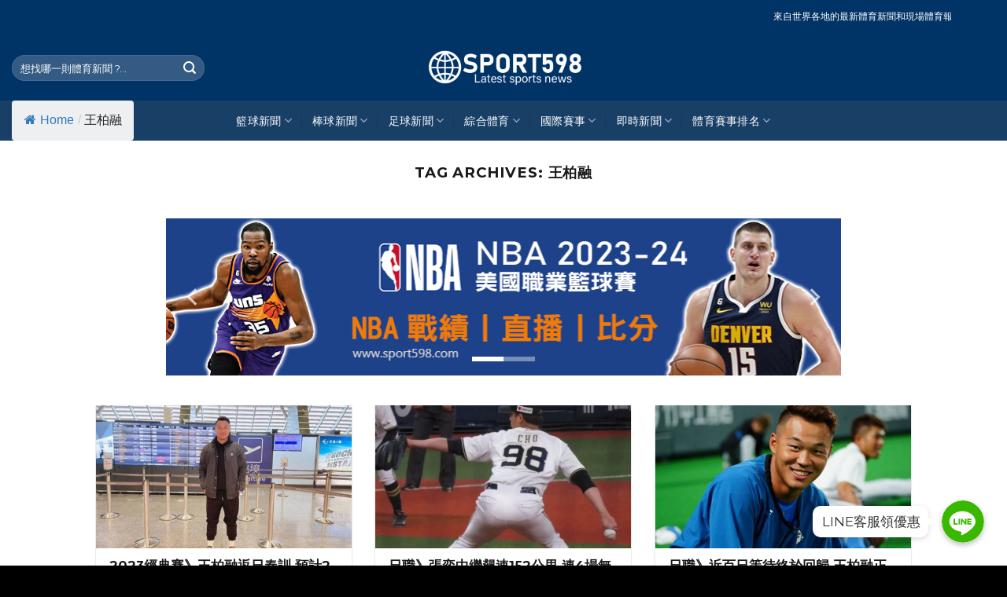

--- FILE ---
content_type: text/html; charset=UTF-8
request_url: https://www.sport598.com/tag/%E7%8E%8B%E6%9F%8F%E8%9E%8D/
body_size: 38499
content:
<!DOCTYPE html>
<!--[if IE 9 ]> <html dir="ltr" lang="zh-TW" prefix="og: https://ogp.me/ns#" class="ie9 loading-site no-js bg-fill"> <![endif]-->
<!--[if IE 8 ]> <html dir="ltr" lang="zh-TW" prefix="og: https://ogp.me/ns#" class="ie8 loading-site no-js bg-fill"> <![endif]-->
<!--[if (gte IE 9)|!(IE)]><!--><html dir="ltr" lang="zh-TW" prefix="og: https://ogp.me/ns#" class="loading-site no-js bg-fill"> <!--<![endif]-->
<head>
	<meta charset="UTF-8" />
	<link rel="profile" href="http://gmpg.org/xfn/11" />
	<link rel="pingback" href="https://www.sport598.com/xmlrpc.php" />

	<script type="text/javascript">
/* <![CDATA[ */
(()=>{var e={};e.g=function(){if("object"==typeof globalThis)return globalThis;try{return this||new Function("return this")()}catch(e){if("object"==typeof window)return window}}(),function({ampUrl:n,isCustomizePreview:t,isAmpDevMode:r,noampQueryVarName:o,noampQueryVarValue:s,disabledStorageKey:i,mobileUserAgents:a,regexRegex:c}){if("undefined"==typeof sessionStorage)return;const d=new RegExp(c);if(!a.some((e=>{const n=e.match(d);return!(!n||!new RegExp(n[1],n[2]).test(navigator.userAgent))||navigator.userAgent.includes(e)})))return;e.g.addEventListener("DOMContentLoaded",(()=>{const e=document.getElementById("amp-mobile-version-switcher");if(!e)return;e.hidden=!1;const n=e.querySelector("a[href]");n&&n.addEventListener("click",(()=>{sessionStorage.removeItem(i)}))}));const g=r&&["paired-browsing-non-amp","paired-browsing-amp"].includes(window.name);if(sessionStorage.getItem(i)||t||g)return;const u=new URL(location.href),m=new URL(n);m.hash=u.hash,u.searchParams.has(o)&&s===u.searchParams.get(o)?sessionStorage.setItem(i,"1"):m.href!==u.href&&(window.stop(),location.replace(m.href))}({"ampUrl":"https:\/\/www.sport598.com\/tag\/%E7%8E%8B%E6%9F%8F%E8%9E%8D\/?amp","noampQueryVarName":"noamp","noampQueryVarValue":"mobile","disabledStorageKey":"amp_mobile_redirect_disabled","mobileUserAgents":["Mobile","Android","Silk\/","Kindle","BlackBerry","Opera Mini","Opera Mobi"],"regexRegex":"^\\\/((?:.|\\n)+)\\\/([i]*)$","isCustomizePreview":false,"isAmpDevMode":false})})();
/* ]]> */
</script>
<script>(function(html){html.className = html.className.replace(/\bno-js\b/,'js')})(document.documentElement);</script>
<title>王柏融 | SPORT598體育網</title>

		<!-- All in One SEO 4.9.3 - aioseo.com -->
	<meta name="robots" content="max-image-preview:large" />
	<link rel="canonical" href="https://www.sport598.com/tag/%e7%8e%8b%e6%9f%8f%e8%9e%8d/" />
	<link rel="next" href="https://www.sport598.com/tag/%E7%8E%8B%E6%9F%8F%E8%9E%8D/page/2/" />
	<meta name="generator" content="All in One SEO (AIOSEO) 4.9.3" />
		<script type="application/ld+json" class="aioseo-schema">
			{"@context":"https:\/\/schema.org","@graph":[{"@type":"BreadcrumbList","@id":"https:\/\/www.sport598.com\/tag\/%E7%8E%8B%E6%9F%8F%E8%9E%8D\/#breadcrumblist","itemListElement":[{"@type":"ListItem","@id":"https:\/\/www.sport598.com#listItem","position":1,"name":"\u4e3b\u9801","item":"https:\/\/www.sport598.com","nextItem":{"@type":"ListItem","@id":"https:\/\/www.sport598.com\/tag\/%e7%8e%8b%e6%9f%8f%e8%9e%8d\/#listItem","name":"\u738b\u67cf\u878d"}},{"@type":"ListItem","@id":"https:\/\/www.sport598.com\/tag\/%e7%8e%8b%e6%9f%8f%e8%9e%8d\/#listItem","position":2,"name":"\u738b\u67cf\u878d","previousItem":{"@type":"ListItem","@id":"https:\/\/www.sport598.com#listItem","name":"\u4e3b\u9801"}}]},{"@type":"CollectionPage","@id":"https:\/\/www.sport598.com\/tag\/%E7%8E%8B%E6%9F%8F%E8%9E%8D\/#collectionpage","url":"https:\/\/www.sport598.com\/tag\/%E7%8E%8B%E6%9F%8F%E8%9E%8D\/","name":"\u738b\u67cf\u878d | SPORT598\u9ad4\u80b2\u7db2","inLanguage":"zh-TW","isPartOf":{"@id":"https:\/\/www.sport598.com\/#website"},"breadcrumb":{"@id":"https:\/\/www.sport598.com\/tag\/%E7%8E%8B%E6%9F%8F%E8%9E%8D\/#breadcrumblist"}},{"@type":"Organization","@id":"https:\/\/www.sport598.com\/#organization","name":"SPORT598\u9ad4\u80b2\u7db2","description":"\u7c43\u7403\u3001\u68d2\u7403\u3001\u8db3\u7403\u3001\u7db2\u7403\u3001\u8cfd\u8eca\u7b49\u9ad4\u58c7\u6700\u65b0\u52d5\u614b\u65b0\u805e\u532f\u6574\u5831\u5c0e\u5206\u4eab\u5e73\u53f0\u7db2\u7ad9","url":"https:\/\/www.sport598.com\/","logo":{"@type":"ImageObject","url":"https:\/\/www.sport598.com\/wp-content\/uploads\/2021\/02\/logo_s598\u85cd.png","@id":"https:\/\/www.sport598.com\/tag\/%E7%8E%8B%E6%9F%8F%E8%9E%8D\/#organizationLogo","width":600,"height":146},"image":{"@id":"https:\/\/www.sport598.com\/tag\/%E7%8E%8B%E6%9F%8F%E8%9E%8D\/#organizationLogo"}},{"@type":"WebSite","@id":"https:\/\/www.sport598.com\/#website","url":"https:\/\/www.sport598.com\/","name":"SPORT598\u9ad4\u80b2\u7db2","description":"\u7c43\u7403\u3001\u68d2\u7403\u3001\u8db3\u7403\u3001\u7db2\u7403\u3001\u8cfd\u8eca\u7b49\u9ad4\u58c7\u6700\u65b0\u52d5\u614b\u65b0\u805e\u532f\u6574\u5831\u5c0e\u5206\u4eab\u5e73\u53f0\u7db2\u7ad9","inLanguage":"zh-TW","publisher":{"@id":"https:\/\/www.sport598.com\/#organization"}}]}
		</script>
		<!-- All in One SEO -->

<meta name="viewport" content="width=device-width, initial-scale=1, maximum-scale=1" /><link rel='dns-prefetch' href='//www.sport598.com' />
<link rel='dns-prefetch' href='//fonts.googleapis.com' />
<link href='https://fonts.gstatic.com' crossorigin rel='preconnect' />
		<script type="text/javascript">
			var ajaxurl = 'https://www.sport598.com/wp-admin/admin-ajax.php';
		</script>
		<style id='wp-img-auto-sizes-contain-inline-css' type='text/css'>
img:is([sizes=auto i],[sizes^="auto," i]){contain-intrinsic-size:3000px 1500px}
/*# sourceURL=wp-img-auto-sizes-contain-inline-css */
</style>
<link rel='stylesheet' id='chaty-front-css-css' href='https://www.sport598.com/wp-content/plugins/chaty/css/chaty-front.min.css?ver=1735199148' type='text/css' media='all' />
<style id='chaty-front-css-inline-css' type='text/css'>
                                #wechat-qr-code{right: 104px; left:auto;}
                                .chaty-widget-is a{display: block; margin:0; padding:0;border-radius: 50%;-webkit-border-radius: 50%;-moz-border-radius: 50%; }
                .chaty-widget-is svg{margin:0; padding:0;}
                .chaty-main-widget { display: none; }
                .chaty-in-desktop .chaty-main-widget.is-in-desktop { display: block; }
                .chaty-in-mobile .chaty-main-widget.is-in-mobile { display: block; }
                .chaty-widget.hide-widget { display: none !important; }
                .chaty-widget, .chaty-widget .get, .chaty-widget .get a { width: 62px }
                .facustom-icon { width: 54px; line-height: 54px; height: 54px; font-size: 27px; }
                .chaty-widget-is a { width: 54px; height: 54px; }
                                                .facustom-icon.chaty-btn-line {background-color: #38B900}
                .chaty-line .color-element {fill: #38B900; background: #38B900}
                                    /*.chaty-widget-i-title.hide-it { display: none !important; }*/
                body div.chaty-widget.hide-widget { display: none !important; }
            .i-trigger .chaty-widget-i-title, .chaty-widget-i .chaty-widget-i-title {color:#333333 !important; background:#ffffff !important;}.i-trigger .chaty-widget-i-title p, .chaty-widget-i.chaty-main-widget .chaty-widget-i-title p {color:#333333 !important; }.i-trigger .chaty-widget-i:not(.no-tooltip):before, .chaty-widget-i.chaty-main-widget:before { border-color: transparent transparent transparent #ffffff !important;}.chaty-widget.chaty-widget-is-right .i-trigger .i-trigger-open.chaty-widget-i:before, .chaty-widget.chaty-widget-is-right .chaty-widget-i:before { border-color: transparent #ffffff transparent transparent !important;}.chaty-widget.chaty-widget-is-right .i-trigger .chaty-widget-i:before, .chaty-widget.chaty-widget-is-right .chaty-widget-i:before {border-color: transparent #ffffff transparent transparent !important; }
/*# sourceURL=chaty-front-css-inline-css */
</style>
<style id='wp-block-library-inline-css' type='text/css'>
:root{--wp-block-synced-color:#7a00df;--wp-block-synced-color--rgb:122,0,223;--wp-bound-block-color:var(--wp-block-synced-color);--wp-editor-canvas-background:#ddd;--wp-admin-theme-color:#007cba;--wp-admin-theme-color--rgb:0,124,186;--wp-admin-theme-color-darker-10:#006ba1;--wp-admin-theme-color-darker-10--rgb:0,107,160.5;--wp-admin-theme-color-darker-20:#005a87;--wp-admin-theme-color-darker-20--rgb:0,90,135;--wp-admin-border-width-focus:2px}@media (min-resolution:192dpi){:root{--wp-admin-border-width-focus:1.5px}}.wp-element-button{cursor:pointer}:root .has-very-light-gray-background-color{background-color:#eee}:root .has-very-dark-gray-background-color{background-color:#313131}:root .has-very-light-gray-color{color:#eee}:root .has-very-dark-gray-color{color:#313131}:root .has-vivid-green-cyan-to-vivid-cyan-blue-gradient-background{background:linear-gradient(135deg,#00d084,#0693e3)}:root .has-purple-crush-gradient-background{background:linear-gradient(135deg,#34e2e4,#4721fb 50%,#ab1dfe)}:root .has-hazy-dawn-gradient-background{background:linear-gradient(135deg,#faaca8,#dad0ec)}:root .has-subdued-olive-gradient-background{background:linear-gradient(135deg,#fafae1,#67a671)}:root .has-atomic-cream-gradient-background{background:linear-gradient(135deg,#fdd79a,#004a59)}:root .has-nightshade-gradient-background{background:linear-gradient(135deg,#330968,#31cdcf)}:root .has-midnight-gradient-background{background:linear-gradient(135deg,#020381,#2874fc)}:root{--wp--preset--font-size--normal:16px;--wp--preset--font-size--huge:42px}.has-regular-font-size{font-size:1em}.has-larger-font-size{font-size:2.625em}.has-normal-font-size{font-size:var(--wp--preset--font-size--normal)}.has-huge-font-size{font-size:var(--wp--preset--font-size--huge)}.has-text-align-center{text-align:center}.has-text-align-left{text-align:left}.has-text-align-right{text-align:right}.has-fit-text{white-space:nowrap!important}#end-resizable-editor-section{display:none}.aligncenter{clear:both}.items-justified-left{justify-content:flex-start}.items-justified-center{justify-content:center}.items-justified-right{justify-content:flex-end}.items-justified-space-between{justify-content:space-between}.screen-reader-text{border:0;clip-path:inset(50%);height:1px;margin:-1px;overflow:hidden;padding:0;position:absolute;width:1px;word-wrap:normal!important}.screen-reader-text:focus{background-color:#ddd;clip-path:none;color:#444;display:block;font-size:1em;height:auto;left:5px;line-height:normal;padding:15px 23px 14px;text-decoration:none;top:5px;width:auto;z-index:100000}html :where(.has-border-color){border-style:solid}html :where([style*=border-top-color]){border-top-style:solid}html :where([style*=border-right-color]){border-right-style:solid}html :where([style*=border-bottom-color]){border-bottom-style:solid}html :where([style*=border-left-color]){border-left-style:solid}html :where([style*=border-width]){border-style:solid}html :where([style*=border-top-width]){border-top-style:solid}html :where([style*=border-right-width]){border-right-style:solid}html :where([style*=border-bottom-width]){border-bottom-style:solid}html :where([style*=border-left-width]){border-left-style:solid}html :where(img[class*=wp-image-]){height:auto;max-width:100%}:where(figure){margin:0 0 1em}html :where(.is-position-sticky){--wp-admin--admin-bar--position-offset:var(--wp-admin--admin-bar--height,0px)}@media screen and (max-width:600px){html :where(.is-position-sticky){--wp-admin--admin-bar--position-offset:0px}}

/*# sourceURL=wp-block-library-inline-css */
</style><style id='wp-block-heading-inline-css' type='text/css'>
h1:where(.wp-block-heading).has-background,h2:where(.wp-block-heading).has-background,h3:where(.wp-block-heading).has-background,h4:where(.wp-block-heading).has-background,h5:where(.wp-block-heading).has-background,h6:where(.wp-block-heading).has-background{padding:1.25em 2.375em}h1.has-text-align-left[style*=writing-mode]:where([style*=vertical-lr]),h1.has-text-align-right[style*=writing-mode]:where([style*=vertical-rl]),h2.has-text-align-left[style*=writing-mode]:where([style*=vertical-lr]),h2.has-text-align-right[style*=writing-mode]:where([style*=vertical-rl]),h3.has-text-align-left[style*=writing-mode]:where([style*=vertical-lr]),h3.has-text-align-right[style*=writing-mode]:where([style*=vertical-rl]),h4.has-text-align-left[style*=writing-mode]:where([style*=vertical-lr]),h4.has-text-align-right[style*=writing-mode]:where([style*=vertical-rl]),h5.has-text-align-left[style*=writing-mode]:where([style*=vertical-lr]),h5.has-text-align-right[style*=writing-mode]:where([style*=vertical-rl]),h6.has-text-align-left[style*=writing-mode]:where([style*=vertical-lr]),h6.has-text-align-right[style*=writing-mode]:where([style*=vertical-rl]){rotate:180deg}
/*# sourceURL=https://www.sport598.com/wp-includes/blocks/heading/style.min.css */
</style>
<style id='wp-block-paragraph-inline-css' type='text/css'>
.is-small-text{font-size:.875em}.is-regular-text{font-size:1em}.is-large-text{font-size:2.25em}.is-larger-text{font-size:3em}.has-drop-cap:not(:focus):first-letter{float:left;font-size:8.4em;font-style:normal;font-weight:100;line-height:.68;margin:.05em .1em 0 0;text-transform:uppercase}body.rtl .has-drop-cap:not(:focus):first-letter{float:none;margin-left:.1em}p.has-drop-cap.has-background{overflow:hidden}:root :where(p.has-background){padding:1.25em 2.375em}:where(p.has-text-color:not(.has-link-color)) a{color:inherit}p.has-text-align-left[style*="writing-mode:vertical-lr"],p.has-text-align-right[style*="writing-mode:vertical-rl"]{rotate:180deg}
/*# sourceURL=https://www.sport598.com/wp-includes/blocks/paragraph/style.min.css */
</style>
<style id='global-styles-inline-css' type='text/css'>
:root{--wp--preset--aspect-ratio--square: 1;--wp--preset--aspect-ratio--4-3: 4/3;--wp--preset--aspect-ratio--3-4: 3/4;--wp--preset--aspect-ratio--3-2: 3/2;--wp--preset--aspect-ratio--2-3: 2/3;--wp--preset--aspect-ratio--16-9: 16/9;--wp--preset--aspect-ratio--9-16: 9/16;--wp--preset--color--black: #000000;--wp--preset--color--cyan-bluish-gray: #abb8c3;--wp--preset--color--white: #ffffff;--wp--preset--color--pale-pink: #f78da7;--wp--preset--color--vivid-red: #cf2e2e;--wp--preset--color--luminous-vivid-orange: #ff6900;--wp--preset--color--luminous-vivid-amber: #fcb900;--wp--preset--color--light-green-cyan: #7bdcb5;--wp--preset--color--vivid-green-cyan: #00d084;--wp--preset--color--pale-cyan-blue: #8ed1fc;--wp--preset--color--vivid-cyan-blue: #0693e3;--wp--preset--color--vivid-purple: #9b51e0;--wp--preset--gradient--vivid-cyan-blue-to-vivid-purple: linear-gradient(135deg,rgb(6,147,227) 0%,rgb(155,81,224) 100%);--wp--preset--gradient--light-green-cyan-to-vivid-green-cyan: linear-gradient(135deg,rgb(122,220,180) 0%,rgb(0,208,130) 100%);--wp--preset--gradient--luminous-vivid-amber-to-luminous-vivid-orange: linear-gradient(135deg,rgb(252,185,0) 0%,rgb(255,105,0) 100%);--wp--preset--gradient--luminous-vivid-orange-to-vivid-red: linear-gradient(135deg,rgb(255,105,0) 0%,rgb(207,46,46) 100%);--wp--preset--gradient--very-light-gray-to-cyan-bluish-gray: linear-gradient(135deg,rgb(238,238,238) 0%,rgb(169,184,195) 100%);--wp--preset--gradient--cool-to-warm-spectrum: linear-gradient(135deg,rgb(74,234,220) 0%,rgb(151,120,209) 20%,rgb(207,42,186) 40%,rgb(238,44,130) 60%,rgb(251,105,98) 80%,rgb(254,248,76) 100%);--wp--preset--gradient--blush-light-purple: linear-gradient(135deg,rgb(255,206,236) 0%,rgb(152,150,240) 100%);--wp--preset--gradient--blush-bordeaux: linear-gradient(135deg,rgb(254,205,165) 0%,rgb(254,45,45) 50%,rgb(107,0,62) 100%);--wp--preset--gradient--luminous-dusk: linear-gradient(135deg,rgb(255,203,112) 0%,rgb(199,81,192) 50%,rgb(65,88,208) 100%);--wp--preset--gradient--pale-ocean: linear-gradient(135deg,rgb(255,245,203) 0%,rgb(182,227,212) 50%,rgb(51,167,181) 100%);--wp--preset--gradient--electric-grass: linear-gradient(135deg,rgb(202,248,128) 0%,rgb(113,206,126) 100%);--wp--preset--gradient--midnight: linear-gradient(135deg,rgb(2,3,129) 0%,rgb(40,116,252) 100%);--wp--preset--font-size--small: 13px;--wp--preset--font-size--medium: 20px;--wp--preset--font-size--large: 36px;--wp--preset--font-size--x-large: 42px;--wp--preset--spacing--20: 0.44rem;--wp--preset--spacing--30: 0.67rem;--wp--preset--spacing--40: 1rem;--wp--preset--spacing--50: 1.5rem;--wp--preset--spacing--60: 2.25rem;--wp--preset--spacing--70: 3.38rem;--wp--preset--spacing--80: 5.06rem;--wp--preset--shadow--natural: 6px 6px 9px rgba(0, 0, 0, 0.2);--wp--preset--shadow--deep: 12px 12px 50px rgba(0, 0, 0, 0.4);--wp--preset--shadow--sharp: 6px 6px 0px rgba(0, 0, 0, 0.2);--wp--preset--shadow--outlined: 6px 6px 0px -3px rgb(255, 255, 255), 6px 6px rgb(0, 0, 0);--wp--preset--shadow--crisp: 6px 6px 0px rgb(0, 0, 0);}:where(.is-layout-flex){gap: 0.5em;}:where(.is-layout-grid){gap: 0.5em;}body .is-layout-flex{display: flex;}.is-layout-flex{flex-wrap: wrap;align-items: center;}.is-layout-flex > :is(*, div){margin: 0;}body .is-layout-grid{display: grid;}.is-layout-grid > :is(*, div){margin: 0;}:where(.wp-block-columns.is-layout-flex){gap: 2em;}:where(.wp-block-columns.is-layout-grid){gap: 2em;}:where(.wp-block-post-template.is-layout-flex){gap: 1.25em;}:where(.wp-block-post-template.is-layout-grid){gap: 1.25em;}.has-black-color{color: var(--wp--preset--color--black) !important;}.has-cyan-bluish-gray-color{color: var(--wp--preset--color--cyan-bluish-gray) !important;}.has-white-color{color: var(--wp--preset--color--white) !important;}.has-pale-pink-color{color: var(--wp--preset--color--pale-pink) !important;}.has-vivid-red-color{color: var(--wp--preset--color--vivid-red) !important;}.has-luminous-vivid-orange-color{color: var(--wp--preset--color--luminous-vivid-orange) !important;}.has-luminous-vivid-amber-color{color: var(--wp--preset--color--luminous-vivid-amber) !important;}.has-light-green-cyan-color{color: var(--wp--preset--color--light-green-cyan) !important;}.has-vivid-green-cyan-color{color: var(--wp--preset--color--vivid-green-cyan) !important;}.has-pale-cyan-blue-color{color: var(--wp--preset--color--pale-cyan-blue) !important;}.has-vivid-cyan-blue-color{color: var(--wp--preset--color--vivid-cyan-blue) !important;}.has-vivid-purple-color{color: var(--wp--preset--color--vivid-purple) !important;}.has-black-background-color{background-color: var(--wp--preset--color--black) !important;}.has-cyan-bluish-gray-background-color{background-color: var(--wp--preset--color--cyan-bluish-gray) !important;}.has-white-background-color{background-color: var(--wp--preset--color--white) !important;}.has-pale-pink-background-color{background-color: var(--wp--preset--color--pale-pink) !important;}.has-vivid-red-background-color{background-color: var(--wp--preset--color--vivid-red) !important;}.has-luminous-vivid-orange-background-color{background-color: var(--wp--preset--color--luminous-vivid-orange) !important;}.has-luminous-vivid-amber-background-color{background-color: var(--wp--preset--color--luminous-vivid-amber) !important;}.has-light-green-cyan-background-color{background-color: var(--wp--preset--color--light-green-cyan) !important;}.has-vivid-green-cyan-background-color{background-color: var(--wp--preset--color--vivid-green-cyan) !important;}.has-pale-cyan-blue-background-color{background-color: var(--wp--preset--color--pale-cyan-blue) !important;}.has-vivid-cyan-blue-background-color{background-color: var(--wp--preset--color--vivid-cyan-blue) !important;}.has-vivid-purple-background-color{background-color: var(--wp--preset--color--vivid-purple) !important;}.has-black-border-color{border-color: var(--wp--preset--color--black) !important;}.has-cyan-bluish-gray-border-color{border-color: var(--wp--preset--color--cyan-bluish-gray) !important;}.has-white-border-color{border-color: var(--wp--preset--color--white) !important;}.has-pale-pink-border-color{border-color: var(--wp--preset--color--pale-pink) !important;}.has-vivid-red-border-color{border-color: var(--wp--preset--color--vivid-red) !important;}.has-luminous-vivid-orange-border-color{border-color: var(--wp--preset--color--luminous-vivid-orange) !important;}.has-luminous-vivid-amber-border-color{border-color: var(--wp--preset--color--luminous-vivid-amber) !important;}.has-light-green-cyan-border-color{border-color: var(--wp--preset--color--light-green-cyan) !important;}.has-vivid-green-cyan-border-color{border-color: var(--wp--preset--color--vivid-green-cyan) !important;}.has-pale-cyan-blue-border-color{border-color: var(--wp--preset--color--pale-cyan-blue) !important;}.has-vivid-cyan-blue-border-color{border-color: var(--wp--preset--color--vivid-cyan-blue) !important;}.has-vivid-purple-border-color{border-color: var(--wp--preset--color--vivid-purple) !important;}.has-vivid-cyan-blue-to-vivid-purple-gradient-background{background: var(--wp--preset--gradient--vivid-cyan-blue-to-vivid-purple) !important;}.has-light-green-cyan-to-vivid-green-cyan-gradient-background{background: var(--wp--preset--gradient--light-green-cyan-to-vivid-green-cyan) !important;}.has-luminous-vivid-amber-to-luminous-vivid-orange-gradient-background{background: var(--wp--preset--gradient--luminous-vivid-amber-to-luminous-vivid-orange) !important;}.has-luminous-vivid-orange-to-vivid-red-gradient-background{background: var(--wp--preset--gradient--luminous-vivid-orange-to-vivid-red) !important;}.has-very-light-gray-to-cyan-bluish-gray-gradient-background{background: var(--wp--preset--gradient--very-light-gray-to-cyan-bluish-gray) !important;}.has-cool-to-warm-spectrum-gradient-background{background: var(--wp--preset--gradient--cool-to-warm-spectrum) !important;}.has-blush-light-purple-gradient-background{background: var(--wp--preset--gradient--blush-light-purple) !important;}.has-blush-bordeaux-gradient-background{background: var(--wp--preset--gradient--blush-bordeaux) !important;}.has-luminous-dusk-gradient-background{background: var(--wp--preset--gradient--luminous-dusk) !important;}.has-pale-ocean-gradient-background{background: var(--wp--preset--gradient--pale-ocean) !important;}.has-electric-grass-gradient-background{background: var(--wp--preset--gradient--electric-grass) !important;}.has-midnight-gradient-background{background: var(--wp--preset--gradient--midnight) !important;}.has-small-font-size{font-size: var(--wp--preset--font-size--small) !important;}.has-medium-font-size{font-size: var(--wp--preset--font-size--medium) !important;}.has-large-font-size{font-size: var(--wp--preset--font-size--large) !important;}.has-x-large-font-size{font-size: var(--wp--preset--font-size--x-large) !important;}
/*# sourceURL=global-styles-inline-css */
</style>

<style id='classic-theme-styles-inline-css' type='text/css'>
/*! This file is auto-generated */
.wp-block-button__link{color:#fff;background-color:#32373c;border-radius:9999px;box-shadow:none;text-decoration:none;padding:calc(.667em + 2px) calc(1.333em + 2px);font-size:1.125em}.wp-block-file__button{background:#32373c;color:#fff;text-decoration:none}
/*# sourceURL=/wp-includes/css/classic-themes.min.css */
</style>
<link data-minify="1" rel='stylesheet' id='wp-blog-designer-fontawesome-stylesheets-css' href='https://www.sport598.com/wp-content/cache/min/1/wp-content/plugins/blog-designer/admin/css/fontawesome-all.min-4bb1bc9476fab6367f29f834478b8a97.css' type='text/css' media='all' />
<link data-minify="1" rel='stylesheet' id='wp-blog-designer-css-stylesheets-css' href='https://www.sport598.com/wp-content/cache/min/1/wp-content/plugins/blog-designer/public/css/designer_css-d1636616449af7dff13e94834b67b259.css' type='text/css' media='all' />
<link data-minify="1" rel='stylesheet' id='cool-tag-cloud-css' href='https://www.sport598.com/wp-content/cache/min/1/wp-content/plugins/cool-tag-cloud/inc/cool-tag-cloud-f7249997a663816e9ca130f9f54f211a.css' type='text/css' media='all' />
<link data-minify="1" rel='stylesheet' id='flexy-breadcrumb-css' href='https://www.sport598.com/wp-content/cache/min/1/wp-content/plugins/flexy-breadcrumb/public/css/flexy-breadcrumb-public-fe76cbe7b48892314cc206d030d082f8.css' type='text/css' media='all' />
<link data-minify="1" rel='stylesheet' id='flexy-breadcrumb-font-awesome-css' href='https://www.sport598.com/wp-content/cache/min/1/wp-content/plugins/flexy-breadcrumb/public/css/font-awesome.min-c1f099fb38b76735942afd5d5fc939d5.css' type='text/css' media='all' />
<link data-minify="1" rel='stylesheet' id='ppress-frontend-css' href='https://www.sport598.com/wp-content/cache/min/1/wp-content/plugins/wp-user-avatar/assets/css/frontend.min-8028bf7a6e085ee9fe22f072446178c3.css' type='text/css' media='all' />
<link rel='stylesheet' id='ppress-flatpickr-css' href='https://www.sport598.com/wp-content/plugins/wp-user-avatar/assets/flatpickr/flatpickr.min.css?ver=4.16.9' type='text/css' media='all' />
<link rel='stylesheet' id='ppress-select2-css' href='https://www.sport598.com/wp-content/plugins/wp-user-avatar/assets/select2/select2.min.css?ver=6.9' type='text/css' media='all' />
<link data-minify="1" rel='stylesheet' id='flatsome-icons-css' href='https://www.sport598.com/wp-content/cache/min/1/wp-content/themes/flatsome/assets/css/fl-icons-ad7ff5c3d507ad87a1e788b542dcdce5.css' type='text/css' media='all' />
<link data-minify="1" rel='stylesheet' id='tablepress-default-css' href='https://www.sport598.com/wp-content/cache/min/1/wp-content/plugins/tablepress/css/default.min-f7b3407fb858027caee869353466b9e1.css' type='text/css' media='all' />
<link data-minify="1" rel='stylesheet' id='flatsome-main-css' href='https://www.sport598.com/wp-content/cache/min/1/wp-content/themes/flatsome/assets/css/flatsome-393c6a93adca4df24249f868163ad0f0.css' type='text/css' media='all' />
<link rel='stylesheet' id='flatsome-style-css' href='https://www.sport598.com/wp-content/themes/flatsome-child/style.css?ver=3.0' type='text/css' media='all' />
<link crossorigin="anonymous" rel='stylesheet' id='flatsome-googlefonts-css' href='//fonts.googleapis.com/css?family=Montserrat%3Aregular%2C700%2Cregular%2C400%7CDancing+Script%3Aregular%2C400&#038;display=swap&#038;ver=3.9' type='text/css' media='all' />
<script type="text/javascript" src="https://www.sport598.com/wp-includes/js/jquery/jquery.min.js?ver=3.7.1" id="jquery-core-js"></script>
<script type="text/javascript" src="https://www.sport598.com/wp-includes/js/jquery/jquery-migrate.min.js?ver=3.4.1" id="jquery-migrate-js"></script>
<script type="text/javascript" id="jquery-js-after">
/* <![CDATA[ */
jQuery(document).ready(function() {
	jQuery(".b1d90fcb1813bd5b9e888a142c0af5ee").click(function() {
		jQuery.post(
			"https://www.sport598.com/wp-admin/admin-ajax.php", {
				"action": "quick_adsense_onpost_ad_click",
				"quick_adsense_onpost_ad_index": jQuery(this).attr("data-index"),
				"quick_adsense_nonce": "eb8adaaedc",
			}, function(response) { }
		);
	});
});

//# sourceURL=jquery-js-after
/* ]]> */
</script>
<script type="text/javascript" id="chaty-front-end-js-extra">
/* <![CDATA[ */
var chaty_settings = {"object_settings":{"isPRO":0,"pending_messages":"off","cht_cta_bg_color":"#ffffff","cht_cta_text_color":"#333333","click_setting":"click","number_of_messages":"1","number_color":"#ffffff","number_bg_color":"#dd0000","position":"right","social":[{"val":"https://line.me/R/ti/p/@rg77","default_icon":"\u003Csvg class=\"ico_d \" width=\"39\" height=\"39\" viewBox=\"0 0 39 39\" fill=\"none\" xmlns=\"http://www.w3.org/2000/svg\" style=\"transform: rotate(0deg);\"\u003E\u003Ccircle class=\"color-element\" cx=\"19.4395\" cy=\"19.4395\" r=\"19.4395\" fill=\"#38B900\"\u003E\u003C/circle\u003E\u003Cpath d=\"M24 9.36561C24 4.19474 18.6178 0 12 0C5.38215 0 0 4.19474 0 9.36561C0 13.9825 4.25629 17.8606 10.0229 18.5993C10.4073 18.6785 10.9565 18.8368 11.0664 19.1797C11.1762 19.4699 11.1487 19.9184 11.0938 20.235C11.0938 20.235 10.9565 21.0528 10.9291 21.2111C10.8741 21.5013 10.6819 22.3456 11.9725 21.8443C13.2632 21.3167 18.8924 17.9398 21.3913 15.1433C23.1487 13.2702 24 11.4234 24 9.36561Z\" transform=\"translate(7 10)\" fill=\"white\"\u003E\u003C/path\u003E\u003Cpath d=\"M1.0984 0H0.24714C0.10984 0 -2.09503e-07 0.105528 -2.09503e-07 0.211056V5.22364C-2.09503e-07 5.35555 0.10984 5.43469 0.24714 5.43469H1.0984C1.2357 5.43469 1.34554 5.32917 1.34554 5.22364V0.211056C1.34554 0.105528 1.2357 0 1.0984 0Z\" transform=\"translate(15.4577 16.8593)\" fill=\"#38B900\" class=\"color-element\"\u003E\u003C/path\u003E\u003Cpath d=\"M4.66819 0H3.81693C3.67963 0 3.56979 0.105528 3.56979 0.211056V3.19222L1.18078 0.0791458C1.18078 0.0791458 1.18078 0.0527642 1.15332 0.0527642C1.15332 0.0527642 1.15332 0.0527641 1.12586 0.0263821C1.12586 0.0263821 1.12586 0.0263821 1.0984 0.0263821H0.247139C0.10984 0.0263821 4.19006e-07 0.13191 4.19006e-07 0.237438V5.25002C4.19006e-07 5.38193 0.10984 5.46108 0.247139 5.46108H1.0984C1.2357 5.46108 1.34554 5.35555 1.34554 5.25002V2.26885L3.73455 5.38193C3.76201 5.40831 3.76201 5.43469 3.78947 5.43469C3.78947 5.43469 3.78947 5.43469 3.81693 5.43469C3.81693 5.43469 3.81693 5.43469 3.84439 5.43469C3.87185 5.43469 3.87185 5.43469 3.89931 5.43469H4.75057C4.88787 5.43469 4.99771 5.32917 4.99771 5.22364V0.211056C4.91533 0.105528 4.80549 0 4.66819 0Z\" transform=\"translate(17.6819 16.8593)\" fill=\"#38B900\" class=\"color-element\"\u003E\u003C/path\u003E\u003Cpath d=\"M3.62471 4.22112H1.34554V0.237438C1.34554 0.105528 1.2357 0 1.0984 0H0.24714C0.10984 0 -5.23757e-08 0.105528 -5.23757e-08 0.237438V5.25002C-5.23757e-08 5.30278 0.0274599 5.35555 0.0549198 5.40831C0.10984 5.43469 0.16476 5.46108 0.21968 5.46108H3.56979C3.70709 5.46108 3.78947 5.35555 3.78947 5.22364V4.4058C3.87185 4.32665 3.76201 4.22112 3.62471 4.22112Z\" transform=\"translate(10.8993 16.8593)\" fill=\"#38B900\" class=\"color-element\"\u003E\u003C/path\u003E\u003Cpath d=\"M3.56979 1.29272C3.70709 1.29272 3.78947 1.18719 3.78947 1.05528V0.237438C3.78947 0.105528 3.67963 -1.00639e-07 3.56979 -1.00639e-07H0.219679C0.164759 -1.00639e-07 0.10984 0.0263821 0.0549199 0.0527641C0.02746 0.105528 -2.09503e-07 0.158292 -2.09503e-07 0.211056V5.22364C-2.09503e-07 5.2764 0.02746 5.32917 0.0549199 5.38193C0.10984 5.40831 0.164759 5.43469 0.219679 5.43469H3.56979C3.70709 5.43469 3.78947 5.32917 3.78947 5.19726V4.37941C3.78947 4.2475 3.67963 4.14198 3.56979 4.14198H1.29062V3.29775H3.56979C3.70709 3.29775 3.78947 3.19222 3.78947 3.06031V2.24247C3.78947 2.11056 3.67963 2.00503 3.56979 2.00503H1.29062V1.16081H3.56979V1.29272Z\" transform=\"translate(23.421 16.8329)\" fill=\"#38B900\" class=\"color-element\"\u003E\u003C/path\u003E\u003C/svg\u003E","bg_color":"#38B900","rbg_color":"56,185,0","title":"Line","img_url":"","social_channel":"line","channel_type":"line","href_url":"https://line.me/R/ti/p/@rg77","desktop_target":"_blank","mobile_target":"_blank","qr_code_image":"","channel":"Line","is_mobile":1,"is_desktop":1,"mobile_url":"https://line.me/R/ti/p/@rg77","on_click":"","has_font":0,"popup_html":"","has_custom_popup":0,"is_default_open":0,"embedded_message":"","pre_set_message":"","use_whatsapp_web":1,"form_settings":[]}],"pos_side":"right","bot":"25","side":"25","device":"desktop_active mobile_active","color":"#A886CD","rgb_color":"168,134,205","widget_size":"54","widget_type":"chat-base","widget_img":"","cta":"LINE\u5ba2\u670d\u9818\u512a\u60e0","active":"true","close_text":"Hide","analytics":0,"save_user_clicks":0,"close_img":"","is_mobile":0,"ajax_url":"https://www.sport598.com/wp-admin/admin-ajax.php","animation_class":"","time_trigger":"yes","trigger_time":"0","exit_intent":"no","on_page_scroll":"no","page_scroll":"0","gmt":"","display_conditions":0,"display_rules":[],"display_state":"click","has_close_button":"yes","mode":"vertical"},"ajax_url":"https://www.sport598.com/wp-admin/admin-ajax.php"};
//# sourceURL=chaty-front-end-js-extra
/* ]]> */
</script>
<script type="text/javascript" src="https://www.sport598.com/wp-content/plugins/chaty/js/cht-front-script.min.js?ver=1735199148" id="chaty-front-end-js"></script>
<script type="text/javascript" src="https://www.sport598.com/wp-includes/js/imagesloaded.min.js?ver=5.0.0" id="imagesloaded-js"></script>
<script type="text/javascript" src="https://www.sport598.com/wp-includes/js/masonry.min.js?ver=4.2.2" id="masonry-js"></script>
<script type="text/javascript" src="https://www.sport598.com/wp-content/plugins/blog-designer/public/js/ticker.min.js?ver=1.0" id="ticker-js"></script>
<script data-minify="1" type="text/javascript" src="https://www.sport598.com/wp-content/cache/min/1/wp-content/plugins/blog-designer/public/js/designer-04dafa2b6147a3d8ab80fd99a5569d41.js" id="wp-blog-designer-script-js"></script>
<script type="text/javascript" src="https://www.sport598.com/wp-content/plugins/wp-user-avatar/assets/flatpickr/flatpickr.min.js?ver=4.16.9" id="ppress-flatpickr-js"></script>
<script type="text/javascript" src="https://www.sport598.com/wp-content/plugins/wp-user-avatar/assets/select2/select2.min.js?ver=4.16.9" id="ppress-select2-js"></script>
<link rel="https://api.w.org/" href="https://www.sport598.com/wp-json/" /><link rel="alternate" title="JSON" type="application/json" href="https://www.sport598.com/wp-json/wp/v2/tags/325" /><meta name="generator" content="WordPress 6.9" />

            <style type="text/css">              
                
                /* Background color */
                .fbc-page .fbc-wrap .fbc-items {
                    background-color: #edeff0;
                }
                /* Items font size */
                .fbc-page .fbc-wrap .fbc-items li {
                    font-size: 16px;
                }
                
                /* Items' link color */
                .fbc-page .fbc-wrap .fbc-items li a {
                    color: #337ab7;                    
                }
                
                /* Seprator color */
                .fbc-page .fbc-wrap .fbc-items li .fbc-separator {
                    color: #cccccc;
                }
                
                /* Active item & end-text color */
                .fbc-page .fbc-wrap .fbc-items li.active span,
                .fbc-page .fbc-wrap .fbc-items li .fbc-end-text {
                    color: #27272a;
                    font-size: 16px;
                }
            </style>

            		<meta charset="utf-8">
		<meta name="abstract" content="籃球、棒球、足球、網球、賽車等體壇最新動態新聞匯整報導分享平台網站">
		<meta name="author" content="wing56888">
		<meta name="classification" content="東京奧運, T1 LEAGUE, 籃球新聞, NBA, 英超聯賽, 網球/羽球/高球/桌球, MLB, P. LEAGUE+, 足球新聞, 德甲聯賽, 賽車/競速, 中華職棒, SBL, 西甲聯賽, 棒球新聞, 日韓職棒, 意甲聯賽, 綜合體育, 台灣籃球, 法甲聯賽, 戶外運動, 未分類">
		<meta name="copyright" content="Copyright SPORT598體育網 - All rights Reserved.">
		<meta name="designer" content="UX Themes">
		<meta name="distribution" content="Global">
		<meta name="language" content="zh-TW">
		<meta name="publisher" content="SPORT598體育網">
		<meta name="rating" content="General">
		<meta name="resource-type" content="Document">
		<meta name="revisit-after" content="3">
		<meta name="subject" content="東京奧運, T1 LEAGUE, 籃球新聞, NBA, 英超聯賽, 網球/羽球/高球/桌球, MLB, P. LEAGUE+, 足球新聞, 德甲聯賽, 賽車/競速, 中華職棒, SBL, 西甲聯賽, 棒球新聞, 日韓職棒, 意甲聯賽, 綜合體育, 台灣籃球, 法甲聯賽, 戶外運動, 未分類">
		<meta name="template" content="Flatsome Child">
		<meta name="robots" content="index,follow">
		<meta name="example" content="custom: 2023-02-14">
<!-- Global site tag (gtag.js) - Google Analytics -->
<script data-rocketlazyloadscript='https://www.googletagmanager.com/gtag/js?id=G-C202P4TH71' async ></script>
<script data-rocketlazyloadscript='[data-uri]' ></script>
<meta name="google-site-verification" content="0LhnfmYAXL0dQU_s8udpdDEVcXEgYOnHG0NboanqWZQ" /><link rel="alternate" type="text/html" media="only screen and (max-width: 640px)" href="https://www.sport598.com/tag/%E7%8E%8B%E6%9F%8F%E8%9E%8D/?amp">		<script>
			document.documentElement.className = document.documentElement.className.replace( 'no-js', 'js' );
		</script>
				<style>
			.no-js img.lazyload { display: none; }
			figure.wp-block-image img.lazyloading { min-width: 150px; }
							.lazyload, .lazyloading { opacity: 0; }
				.lazyloaded {
					opacity: 1;
					transition: opacity 400ms;
					transition-delay: 0ms;
				}
					</style>
		<style>.bg{opacity: 0; transition: opacity 1s; -webkit-transition: opacity 1s;} .bg-loaded{opacity: 1;}</style><!--[if IE]><link rel="stylesheet" type="text/css" href="https://www.sport598.com/wp-content/themes/flatsome/assets/css/ie-fallback.css"><script src="//cdnjs.cloudflare.com/ajax/libs/html5shiv/3.6.1/html5shiv.js"></script><script>var head = document.getElementsByTagName('head')[0],style = document.createElement('style');style.type = 'text/css';style.styleSheet.cssText = ':before,:after{content:none !important';head.appendChild(style);setTimeout(function(){head.removeChild(style);}, 0);</script><script src="https://www.sport598.com/wp-content/themes/flatsome/assets/libs/ie-flexibility.js"></script><![endif]--><link rel="amphtml" href="https://www.sport598.com/tag/%E7%8E%8B%E6%9F%8F%E8%9E%8D/?amp"><style>#amp-mobile-version-switcher{left:0;position:absolute;width:100%;z-index:100}#amp-mobile-version-switcher>a{background-color:#444;border:0;color:#eaeaea;display:block;font-family:-apple-system,BlinkMacSystemFont,Segoe UI,Roboto,Oxygen-Sans,Ubuntu,Cantarell,Helvetica Neue,sans-serif;font-size:16px;font-weight:600;padding:15px 0;text-align:center;-webkit-text-decoration:none;text-decoration:none}#amp-mobile-version-switcher>a:active,#amp-mobile-version-switcher>a:focus,#amp-mobile-version-switcher>a:hover{-webkit-text-decoration:underline;text-decoration:underline}</style><style id="custom-css" type="text/css">:root {--primary-color: #000000;}html{background-color:#000000!important;}.full-width .ubermenu-nav, .container, .row{max-width: 1570px}.row.row-collapse{max-width: 1540px}.row.row-small{max-width: 1562.5px}.row.row-large{max-width: 1600px}.sticky-add-to-cart--active, #wrapper,#main,#main.dark{background-color: #ffffff}.header-main{height: 83px}#logo img{max-height: 83px}#logo{width:200px;}.header-bottom{min-height: 50px}.header-top{min-height: 45px}.transparent .header-main{height: 30px}.transparent #logo img{max-height: 30px}.has-transparent + .page-title:first-of-type,.has-transparent + #main > .page-title,.has-transparent + #main > div > .page-title,.has-transparent + #main .page-header-wrapper:first-of-type .page-title{padding-top: 110px;}.header.show-on-scroll,.stuck .header-main{height:70px!important}.stuck #logo img{max-height: 70px!important}.search-form{ width: 50%;}.header-bg-color, .header-wrapper {background-color: #003366}.header-bottom {background-color: #183f66}.top-bar-nav > li > a{line-height: 16px }.header-main .nav > li > a{line-height: 16px }.stuck .header-main .nav > li > a{line-height: 50px }.header-bottom-nav > li > a{line-height: 20px }@media (max-width: 549px) {.header-main{height: 70px}#logo img{max-height: 70px}}.main-menu-overlay{background-color: #003366}.nav-dropdown{border-radius:3px}.nav-dropdown{font-size:100%}.nav-dropdown-has-arrow li.has-dropdown:after{border-bottom-color: rgba(24,63,102,0.87);}.nav .nav-dropdown{background-color: rgba(24,63,102,0.87)}.header-top{background-color:#003366!important;}/* Color */.accordion-title.active, .has-icon-bg .icon .icon-inner,.logo a, .primary.is-underline, .primary.is-link, .badge-outline .badge-inner, .nav-outline > li.active> a,.nav-outline >li.active > a, .cart-icon strong,[data-color='primary'], .is-outline.primary{color: #000000;}/* Color !important */[data-text-color="primary"]{color: #000000!important;}/* Background Color */[data-text-bg="primary"]{background-color: #000000;}/* Background */.scroll-to-bullets a,.featured-title, .label-new.menu-item > a:after, .nav-pagination > li > .current,.nav-pagination > li > span:hover,.nav-pagination > li > a:hover,.has-hover:hover .badge-outline .badge-inner,button[type="submit"], .button.wc-forward:not(.checkout):not(.checkout-button), .button.submit-button, .button.primary:not(.is-outline),.featured-table .title,.is-outline:hover, .has-icon:hover .icon-label,.nav-dropdown-bold .nav-column li > a:hover, .nav-dropdown.nav-dropdown-bold > li > a:hover, .nav-dropdown-bold.dark .nav-column li > a:hover, .nav-dropdown.nav-dropdown-bold.dark > li > a:hover, .is-outline:hover, .tagcloud a:hover,.grid-tools a, input[type='submit']:not(.is-form), .box-badge:hover .box-text, input.button.alt,.nav-box > li > a:hover,.nav-box > li.active > a,.nav-pills > li.active > a ,.current-dropdown .cart-icon strong, .cart-icon:hover strong, .nav-line-bottom > li > a:before, .nav-line-grow > li > a:before, .nav-line > li > a:before,.banner, .header-top, .slider-nav-circle .flickity-prev-next-button:hover svg, .slider-nav-circle .flickity-prev-next-button:hover .arrow, .primary.is-outline:hover, .button.primary:not(.is-outline), input[type='submit'].primary, input[type='submit'].primary, input[type='reset'].button, input[type='button'].primary, .badge-inner{background-color: #000000;}/* Border */.nav-vertical.nav-tabs > li.active > a,.scroll-to-bullets a.active,.nav-pagination > li > .current,.nav-pagination > li > span:hover,.nav-pagination > li > a:hover,.has-hover:hover .badge-outline .badge-inner,.accordion-title.active,.featured-table,.is-outline:hover, .tagcloud a:hover,blockquote, .has-border, .cart-icon strong:after,.cart-icon strong,.blockUI:before, .processing:before,.loading-spin, .slider-nav-circle .flickity-prev-next-button:hover svg, .slider-nav-circle .flickity-prev-next-button:hover .arrow, .primary.is-outline:hover{border-color: #000000}.nav-tabs > li.active > a{border-top-color: #000000}.widget_shopping_cart_content .blockUI.blockOverlay:before { border-left-color: #000000 }.woocommerce-checkout-review-order .blockUI.blockOverlay:before { border-left-color: #000000 }/* Fill */.slider .flickity-prev-next-button:hover svg,.slider .flickity-prev-next-button:hover .arrow{fill: #000000;}/* Background Color */[data-icon-label]:after, .secondary.is-underline:hover,.secondary.is-outline:hover,.icon-label,.button.secondary:not(.is-outline),.button.alt:not(.is-outline), .badge-inner.on-sale, .button.checkout, .single_add_to_cart_button, .current .breadcrumb-step{ background-color:#183f66; }[data-text-bg="secondary"]{background-color: #183f66;}/* Color */.secondary.is-underline,.secondary.is-link, .secondary.is-outline,.stars a.active, .star-rating:before, .woocommerce-page .star-rating:before,.star-rating span:before, .color-secondary{color: #183f66}/* Color !important */[data-text-color="secondary"]{color: #183f66!important;}/* Border */.secondary.is-outline:hover{border-color:#183f66}.success.is-underline:hover,.success.is-outline:hover,.success{background-color: #58812c}.success-color, .success.is-link, .success.is-outline{color: #58812c;}.success-border{border-color: #58812c!important;}/* Color !important */[data-text-color="success"]{color: #58812c!important;}/* Background Color */[data-text-bg="success"]{background-color: #58812c;}body{font-size: 100%;}@media screen and (max-width: 549px){body{font-size: 100%;}}body{font-family:"Montserrat", sans-serif}body{font-weight: 0}body{color: #0a0a0a}.nav > li > a {font-family:"Montserrat", sans-serif;}.mobile-sidebar-levels-2 .nav > li > ul > li > a {font-family:"Montserrat", sans-serif;}.nav > li > a {font-weight: 400;}.mobile-sidebar-levels-2 .nav > li > ul > li > a {font-weight: 400;}h1,h2,h3,h4,h5,h6,.heading-font, .off-canvas-center .nav-sidebar.nav-vertical > li > a{font-family: "Montserrat", sans-serif;}h1,h2,h3,h4,h5,h6,.heading-font,.banner h1,.banner h2{font-weight: 700;}h1,h2,h3,h4,h5,h6,.heading-font{color: #1a1818;}.alt-font{font-family: "Dancing Script", sans-serif;}.alt-font{font-weight: 400!important;}.header:not(.transparent) .header-nav-main.nav > li > a {color: #ffffff;}.header:not(.transparent) .header-nav-main.nav > li > a:hover,.header:not(.transparent) .header-nav-main.nav > li.active > a,.header:not(.transparent) .header-nav-main.nav > li.current > a,.header:not(.transparent) .header-nav-main.nav > li > a.active,.header:not(.transparent) .header-nav-main.nav > li > a.current{color: #0a0a0a;}.header-nav-main.nav-line-bottom > li > a:before,.header-nav-main.nav-line-grow > li > a:before,.header-nav-main.nav-line > li > a:before,.header-nav-main.nav-box > li > a:hover,.header-nav-main.nav-box > li.active > a,.header-nav-main.nav-pills > li > a:hover,.header-nav-main.nav-pills > li.active > a{color:#FFF!important;background-color: #0a0a0a;}.header:not(.transparent) .header-bottom-nav.nav > li > a{color: #ffffff;}.header:not(.transparent) .header-bottom-nav.nav > li > a:hover,.header:not(.transparent) .header-bottom-nav.nav > li.active > a,.header:not(.transparent) .header-bottom-nav.nav > li.current > a,.header:not(.transparent) .header-bottom-nav.nav > li > a.active,.header:not(.transparent) .header-bottom-nav.nav > li > a.current{color: #000000;}.header-bottom-nav.nav-line-bottom > li > a:before,.header-bottom-nav.nav-line-grow > li > a:before,.header-bottom-nav.nav-line > li > a:before,.header-bottom-nav.nav-box > li > a:hover,.header-bottom-nav.nav-box > li.active > a,.header-bottom-nav.nav-pills > li > a:hover,.header-bottom-nav.nav-pills > li.active > a{color:#FFF!important;background-color: #000000;}a{color: #088fcd;}a:hover{color: #80d2f9;}.tagcloud a:hover{border-color: #80d2f9;background-color: #80d2f9;}.widget a{color: #353535;}.widget a:hover{color: #f0b6b6;}.widget .tagcloud a:hover{border-color: #f0b6b6; background-color: #f0b6b6;}.footer-1{background-color: #ffffff}.footer-2{background-color: #003366}.absolute-footer, html{background-color: #003366}.label-new.menu-item > a:after{content:"New";}.label-hot.menu-item > a:after{content:"Hot";}.label-sale.menu-item > a:after{content:"Sale";}.label-popular.menu-item > a:after{content:"Popular";}</style>		<style type="text/css" id="wp-custom-css">
			/* 設定全站字體為思源黑體 */
(關閉)@import url("https://fonts.googleapis.com/css?family=Noto+Sans+TC&display=swap");
body, p, span, h4, h5, h6{
  font-family: 'Noto Sans TC',sans-serif !important;
}
/* 設定標題字體大小 */
h1{font-size:36px}
h2{font-size:24px}
h3{font-size:20px}
/* 文章行距設定 */
.post p{
	line-height: 2.0em;
  padding-bottom: 10px;
}
/* 文章引言區塊 */
.body-insert{
	background-color: #f7f7f7; /* 告訴電腦背景顏色 */
    padding: 16px 24px 16px 24px; /* 告訴電腦內距要多大 */
    border-left: 8px solid #5a9ce8; /* 告訴電腦左邊框要多寬、跟顏色 */
    color: #333 !important; /* 告訴電腦文字顏色 */
}
/* 單篇文章頁-內容底色設定 */
.article-inner.has-shadow.box-shadow-1{
	background-color:rgba(255, 255, 255, 0.9) ;
  border-radius:10px ;
	padding-top:30px ;
	padding-left:150px ;
	padding-right:150px ;
	padding-bottom:30px ;
}
/* 單篇文章頁-底色設定 */
.bn-border{ border-radius:10px }
.blog-wrapper.blog-single.page-wrapper { background:rgba(240, 240, 240, 0.9) }
/* 單篇文章頁-表格設定-基本 */
.wp-block-table{
	font-size:18px ;
	padding: 1% 8% 1% 8%;
}		</style>
		</head>

<body class="archive tag tag-325 wp-theme-flatsome wp-child-theme-flatsome-child full-width bg-fill lightbox nav-dropdown-has-arrow nav-dropdown-has-shadow parallax-mobile mobile-submenu-toggle">


<a class="skip-link screen-reader-text" href="#main">Skip to content</a>

<div id="wrapper">

	
	<header id="header" class="header header-full-width has-sticky sticky-jump">
		<div class="header-wrapper">
			<div id="top-bar" class="header-top hide-for-sticky nav-dark flex-has-center">
    <div class="flex-row container">
      <div class="flex-col hide-for-medium flex-left">
          <ul class="nav nav-left medium-nav-center nav-small  nav-divided">
                        </ul>
      </div>

      <div class="flex-col hide-for-medium flex-center">
          <ul class="nav nav-center nav-small  nav-divided">
              <li class="html custom html_topbar_left"><marquee></font color=#000000">來自世界各地的最新體育新聞和現場體育報導，包括NBA、MLB、中華職棒、籃球、網球、足球、賽車、自行車、馬拉松、奧運和所有主要世界體育賽事的報導分享，鎖定SPORT598，一起掌握體壇世界的大小事！</font></marquee></li>          </ul>
      </div>

      <div class="flex-col hide-for-medium flex-right">
         <ul class="nav top-bar-nav nav-right nav-small  nav-divided">
                        </ul>
      </div>

            <div class="flex-col show-for-medium flex-grow">
          <ul class="nav nav-center nav-small mobile-nav  nav-divided">
              <li class="html custom html_topbar_left"><marquee></font color=#000000">來自世界各地的最新體育新聞和現場體育報導，包括NBA、MLB、中華職棒、籃球、網球、足球、賽車、自行車、馬拉松、奧運和所有主要世界體育賽事的報導分享，鎖定SPORT598，一起掌握體壇世界的大小事！</font></marquee></li>          </ul>
      </div>
      
    </div>
</div>
<div id="masthead" class="header-main show-logo-center nav-dark">
      <div class="header-inner flex-row container logo-center medium-logo-center" role="navigation">

          <!-- Logo -->
          <div id="logo" class="flex-col logo">
            <!-- Header logo -->
<a href="https://www.sport598.com/" title="SPORT598體育網 - 籃球、棒球、足球、網球、賽車等體壇最新動態新聞匯整報導分享平台網站" rel="home">
    <img width="200" height="83"   alt="SPORT598體育網" data-src="https://www.sport598.com/wp-content/uploads/2021/02/logo_s598白.png" class="header_logo header-logo lazyload" src="[data-uri]" /><noscript><img width="200" height="83" src="https://www.sport598.com/wp-content/uploads/2021/02/logo_s598白.png" class="header_logo header-logo" alt="SPORT598體育網"/></noscript><img  width="200" height="83"   alt="SPORT598體育網" data-src="https://www.sport598.com/wp-content/uploads/2021/02/logo_s598白.png" class="header-logo-dark lazyload" src="[data-uri]" /><noscript><img  width="200" height="83" src="https://www.sport598.com/wp-content/uploads/2021/02/logo_s598白.png" class="header-logo-dark" alt="SPORT598體育網"/></noscript></a>
          </div>

          <!-- Mobile Left Elements -->
          <div class="flex-col show-for-medium flex-left">
            <ul class="mobile-nav nav nav-left ">
              <li class="nav-icon has-icon">
  		<a href="#" data-open="#main-menu" data-pos="center" data-bg="main-menu-overlay" data-color="dark" class="is-small" aria-label="Menu" aria-controls="main-menu" aria-expanded="false">
		
		  <i class="icon-menu" ></i>
		  		</a>
	</li>            </ul>
          </div>

          <!-- Left Elements -->
          <div class="flex-col hide-for-medium flex-left
            ">
            <ul class="header-nav header-nav-main nav nav-left  nav-uppercase" >
              <li class="header-search-form search-form html relative has-icon">
	<div class="header-search-form-wrapper">
		<div class="searchform-wrapper ux-search-box relative form-flat is-normal"><form method="get" class="searchform" action="https://www.sport598.com/" role="search">
		<div class="flex-row relative">
			<div class="flex-col flex-grow">
	   	   <input type="search" class="search-field mb-0" name="s" value="" id="s" placeholder="想找哪一則體育新聞 ?…" />
			</div>
			<div class="flex-col">
				<button type="submit" class="ux-search-submit submit-button secondary button icon mb-0" aria-label="Submit">
					<i class="icon-search" ></i>				</button>
			</div>
		</div>
    <div class="live-search-results text-left z-top"></div>
</form>
</div>	</div>
</li>            </ul>
          </div>

          <!-- Right Elements -->
          <div class="flex-col hide-for-medium flex-right">
            <ul class="header-nav header-nav-main nav nav-right  nav-uppercase">
                          </ul>
          </div>

          <!-- Mobile Right Elements -->
          <div class="flex-col show-for-medium flex-right">
            <ul class="mobile-nav nav nav-right ">
              <li class="header-search header-search-dropdown has-icon has-dropdown menu-item-has-children">
		<a href="#" aria-label="Search" class="is-small"><i class="icon-search" ></i></a>
		<ul class="nav-dropdown nav-dropdown-simple dark dropdown-uppercase">
	 	<li class="header-search-form search-form html relative has-icon">
	<div class="header-search-form-wrapper">
		<div class="searchform-wrapper ux-search-box relative form-flat is-normal"><form method="get" class="searchform" action="https://www.sport598.com/" role="search">
		<div class="flex-row relative">
			<div class="flex-col flex-grow">
	   	   <input type="search" class="search-field mb-0" name="s" value="" id="s" placeholder="想找哪一則體育新聞 ?…" />
			</div>
			<div class="flex-col">
				<button type="submit" class="ux-search-submit submit-button secondary button icon mb-0" aria-label="Submit">
					<i class="icon-search" ></i>				</button>
			</div>
		</div>
    <div class="live-search-results text-left z-top"></div>
</form>
</div>	</div>
</li>	</ul>
</li>
            </ul>
          </div>

      </div>
     
            <div class="container"><div class="top-divider full-width"></div></div>
      </div><div id="wide-nav" class="header-bottom wide-nav flex-has-center hide-for-medium">
    <div class="flex-row container">

                        <div class="flex-col hide-for-medium flex-left">
                <ul class="nav header-nav header-bottom-nav nav-left  nav-divided nav-size-medium nav-spacing-xlarge nav-uppercase">
                    <li class="html custom html_nav_position_text_top">			<!-- Flexy Breadcrumb -->
			<div class="fbc fbc-page">

				<!-- Breadcrumb wrapper -->
				<div class="fbc-wrap">

					<!-- Ordered list-->
					<ol class="fbc-items" itemscope itemtype="https://schema.org/BreadcrumbList">
						            <li itemprop="itemListElement" itemscope itemtype="https://schema.org/ListItem">
                <span itemprop="name">
                    <!-- Home Link -->
                    <a itemprop="item" href="https://www.sport598.com">
                    
                                                    <i class="fa fa-home" aria-hidden="true"></i>Home                    </a>
                </span>
                <meta itemprop="position" content="1" /><!-- Meta Position-->
             </li><li><span class="fbc-separator">/</span></li><li class="active item-current item-tag-325"><span itemprop="name" title="王柏融">王柏融</span><meta itemprop="position" content="2" /></li>					</ol>
					<div class="clearfix"></div>
				</div>
			</div>
			</li>                </ul>
            </div>
            
                        <div class="flex-col hide-for-medium flex-center">
                <ul class="nav header-nav header-bottom-nav nav-center  nav-divided nav-size-medium nav-spacing-xlarge nav-uppercase">
                    <li id="menu-item-2957" class="menu-item menu-item-type-taxonomy menu-item-object-category menu-item-has-children menu-item-2957 menu-item-design-default has-dropdown"><a href="https://www.sport598.com/category/news_basketball/" class="nav-top-link">籃球新聞<i class="icon-angle-down" ></i></a>
<ul class="sub-menu nav-dropdown nav-dropdown-simple dark dropdown-uppercase">
	<li id="menu-item-2958" class="menu-item menu-item-type-taxonomy menu-item-object-category menu-item-2958"><a href="https://www.sport598.com/category/news_basketball/news_nba/">NBA</a></li>
	<li id="menu-item-2960" class="menu-item menu-item-type-taxonomy menu-item-object-category menu-item-2960"><a href="https://www.sport598.com/category/news_basketball/news_pleague/">P. LEAGUE+</a></li>
	<li id="menu-item-2961" class="menu-item menu-item-type-taxonomy menu-item-object-category menu-item-2961"><a href="https://www.sport598.com/category/news_basketball/news_sbl/">SBL</a></li>
	<li id="menu-item-2959" class="menu-item menu-item-type-taxonomy menu-item-object-category menu-item-2959"><a href="https://www.sport598.com/category/news_basketball/news_taiwan-basketball/">台灣籃球</a></li>
</ul>
</li>
<li id="menu-item-2952" class="menu-item menu-item-type-taxonomy menu-item-object-category menu-item-has-children menu-item-2952 menu-item-design-default has-dropdown"><a href="https://www.sport598.com/category/news_baseball/" class="nav-top-link">棒球新聞<i class="icon-angle-down" ></i></a>
<ul class="sub-menu nav-dropdown nav-dropdown-simple dark dropdown-uppercase">
	<li id="menu-item-2953" class="menu-item menu-item-type-taxonomy menu-item-object-category menu-item-2953"><a href="https://www.sport598.com/category/news_baseball/news_mlb/">MLB</a></li>
	<li id="menu-item-2954" class="menu-item menu-item-type-taxonomy menu-item-object-category menu-item-2954"><a href="https://www.sport598.com/category/news_baseball/news_cpbl/">中華職棒</a></li>
	<li id="menu-item-2955" class="menu-item menu-item-type-taxonomy menu-item-object-category menu-item-2955"><a href="https://www.sport598.com/category/news_baseball/news_npb-kbo/">日韓職棒</a></li>
</ul>
</li>
<li id="menu-item-8149" class="menu-item menu-item-type-taxonomy menu-item-object-category menu-item-has-children menu-item-8149 menu-item-design-default has-dropdown"><a href="https://www.sport598.com/category/news_football/" class="nav-top-link">足球新聞<i class="icon-angle-down" ></i></a>
<ul class="sub-menu nav-dropdown nav-dropdown-simple dark dropdown-uppercase">
	<li id="menu-item-8150" class="menu-item menu-item-type-taxonomy menu-item-object-category menu-item-8150"><a href="https://www.sport598.com/category/news_football/news_spain/">西甲聯賽</a></li>
	<li id="menu-item-8151" class="menu-item menu-item-type-taxonomy menu-item-object-category menu-item-8151"><a href="https://www.sport598.com/category/news_football/news_italy/">意甲聯賽</a></li>
	<li id="menu-item-8152" class="menu-item menu-item-type-taxonomy menu-item-object-category menu-item-8152"><a href="https://www.sport598.com/category/news_football/news_england/">英超聯賽</a></li>
	<li id="menu-item-8164" class="menu-item menu-item-type-taxonomy menu-item-object-category menu-item-8164"><a href="https://www.sport598.com/category/news_football/news_germany/">德甲聯賽</a></li>
	<li id="menu-item-8165" class="menu-item menu-item-type-taxonomy menu-item-object-category menu-item-8165"><a href="https://www.sport598.com/category/news_football/news_france/">法甲聯賽</a></li>
</ul>
</li>
<li id="menu-item-2949" class="menu-item menu-item-type-taxonomy menu-item-object-category menu-item-has-children menu-item-2949 menu-item-design-default has-dropdown"><a href="https://www.sport598.com/category/news_sports/" class="nav-top-link">綜合體育<i class="icon-angle-down" ></i></a>
<ul class="sub-menu nav-dropdown nav-dropdown-simple dark dropdown-uppercase">
	<li id="menu-item-2956" class="menu-item menu-item-type-taxonomy menu-item-object-category menu-item-2956"><a href="https://www.sport598.com/category/news_outdoor-activities/">戶外運動</a></li>
	<li id="menu-item-2950" class="menu-item menu-item-type-taxonomy menu-item-object-category menu-item-2950"><a href="https://www.sport598.com/category/news_sports/news_combat-sports/">網球/羽球/高球/桌球</a></li>
</ul>
</li>
<li id="menu-item-36641" class="menu-item menu-item-type-custom menu-item-object-custom menu-item-has-children menu-item-36641 menu-item-design-default has-dropdown"><a href="#" class="nav-top-link">國際賽事<i class="icon-angle-down" ></i></a>
<ul class="sub-menu nav-dropdown nav-dropdown-simple dark dropdown-uppercase">
	<li id="menu-item-36639" class="menu-item menu-item-type-custom menu-item-object-custom menu-item-has-children menu-item-36639 nav-dropdown-col"><a href="#">2023經典賽</a>
	<ul class="sub-menu nav-column nav-dropdown-simple dark dropdown-uppercase">
		<li id="menu-item-36640" class="menu-item menu-item-type-post_type menu-item-object-page menu-item-36640"><a href="https://www.sport598.com/wbc-standings-2023/">經典賽戰績／比分</a></li>
	</ul>
</li>
	<li id="menu-item-36052" class="menu-item menu-item-type-custom menu-item-object-custom menu-item-has-children menu-item-36052 nav-dropdown-col"><a href="#">世界盃足球賽</a>
	<ul class="sub-menu nav-column nav-dropdown-simple dark dropdown-uppercase">
		<li id="menu-item-36053" class="menu-item menu-item-type-post_type menu-item-object-page menu-item-36053"><a href="https://www.sport598.com/fifa-world-cup-standings-2022/">2022世界盃戰績比分</a></li>
	</ul>
</li>
	<li id="menu-item-25793" class="menu-item menu-item-type-custom menu-item-object-custom menu-item-has-children menu-item-25793 nav-dropdown-col"><a href="https://www.sport598.com/tag/%e6%ad%90%e6%b4%b2%e5%9c%8b%e5%ae%b6%e7%9b%83/">歐洲國家盃</a>
	<ul class="sub-menu nav-column nav-dropdown-simple dark dropdown-uppercase">
		<li id="menu-item-39714" class="menu-item menu-item-type-post_type menu-item-object-page menu-item-39714"><a href="https://www.sport598.com/2024-uefa-euro-standings/">2024歐國盃戰績比分</a></li>
		<li id="menu-item-25794" class="menu-item menu-item-type-post_type menu-item-object-page menu-item-25794"><a href="https://www.sport598.com/2020-uefa-euro-game-schedule/">2020歐洲杯賽程</a></li>
		<li id="menu-item-25795" class="menu-item menu-item-type-post_type menu-item-object-page menu-item-25795"><a href="https://www.sport598.com/2020-uefa-euro-standings/">2020歐洲杯戰績</a></li>
	</ul>
</li>
	<li id="menu-item-23830" class="menu-item menu-item-type-custom menu-item-object-custom menu-item-has-children menu-item-23830 nav-dropdown-col"><a href="https://www.sport598.com/olympics-tokyo-2020-strategy/">奧運</a>
	<ul class="sub-menu nav-column nav-dropdown-simple dark dropdown-uppercase">
		<li id="menu-item-23895" class="menu-item menu-item-type-taxonomy menu-item-object-category menu-item-23895"><a href="https://www.sport598.com/category/news_sports/news_olympic_2020tokyo/">東京奧運報導</a></li>
		<li id="menu-item-28936" class="menu-item menu-item-type-post_type menu-item-object-page menu-item-28936"><a href="https://www.sport598.com/olympics-tokyo-2020-schedule-live/">東京奧運賽程戰績</a></li>
	</ul>
</li>
</ul>
</li>
<li id="menu-item-1738" class="menu-item menu-item-type-post_type menu-item-object-page menu-item-has-children menu-item-1738 menu-item-design-default has-dropdown"><a href="https://www.sport598.com/latest-news/" class="nav-top-link">即時新聞<i class="icon-angle-down" ></i></a>
<ul class="sub-menu nav-dropdown nav-dropdown-simple dark dropdown-uppercase">
	<li id="menu-item-39776" class="menu-item menu-item-type-custom menu-item-object-custom menu-item-39776"><a target="_blank" rel="noopener noreferrer" href="https://www.gm777.com.tw/">七七七娛樂城</a></li>
	<li id="menu-item-39774" class="menu-item menu-item-type-custom menu-item-object-custom menu-item-39774"><a target="_blank" rel="noopener noreferrer" href="https://xn--7gqaa241he0c5r8a.com/">七七七娛樂</a></li>
	<li id="menu-item-39771" class="menu-item menu-item-type-custom menu-item-object-custom menu-item-39771"><a title="富遊娛樂" target="_blank" rel="noopener noreferrer" href="https://xn--rg-ni1du33q.com/">富遊娛樂</a></li>
	<li id="menu-item-39768" class="menu-item menu-item-type-custom menu-item-object-custom menu-item-39768"><a title="leo娛樂" target="_blank" rel="noopener noreferrer" href="https://www.xn--pss869ckxj.com/">leo娛樂</a></li>
	<li id="menu-item-39754" class="menu-item menu-item-type-custom menu-item-object-custom menu-item-39754"><a title="RG富遊線上娛樂" target="_blank" rel="noopener noreferrer" href="https://www.gm1688.app/">RG富遊線上娛樂</a></li>
</ul>
</li>
<li id="menu-item-14806" class="menu-item menu-item-type-custom menu-item-object-custom menu-item-has-children menu-item-14806 menu-item-design-default has-dropdown"><a href="#" class="nav-top-link">體育賽事排名<i class="icon-angle-down" ></i></a>
<ul class="sub-menu nav-dropdown nav-dropdown-simple dark dropdown-uppercase">
	<li id="menu-item-38167" class="menu-item menu-item-type-post_type menu-item-object-page menu-item-38167"><a href="https://www.sport598.com/nba-standings-2023-2024/">NBA戰績比分 2023-24</a></li>
	<li id="menu-item-38297" class="menu-item menu-item-type-post_type menu-item-object-page menu-item-38297"><a href="https://www.sport598.com/pleague-standings-2023-2024/">P.League+戰績 2023-24</a></li>
	<li id="menu-item-38287" class="menu-item menu-item-type-post_type menu-item-object-page menu-item-38287"><a href="https://www.sport598.com/t1league-standings-2023-2024/">T1職籃戰績 2023-2024</a></li>
	<li id="menu-item-39106" class="menu-item menu-item-type-post_type menu-item-object-page menu-item-39106"><a href="https://www.sport598.com/mlb-standings-2024/">MLB美國職棒戰績 2024</a></li>
	<li id="menu-item-39105" class="menu-item menu-item-type-post_type menu-item-object-page menu-item-39105"><a href="https://www.sport598.com/cpbl-standings-2024/">CPBL中華職棒戰績 2024</a></li>
	<li id="menu-item-33135" class="menu-item menu-item-type-post_type menu-item-object-page menu-item-33135"><a href="https://www.sport598.com/npb-standings-2022/">NPB日本職棒戰績 2022</a></li>
	<li id="menu-item-33134" class="menu-item menu-item-type-post_type menu-item-object-page menu-item-33134"><a href="https://www.sport598.com/kbo-standings-2022/">KBO韓國職棒戰績 2022</a></li>
	<li id="menu-item-39101" class="menu-item menu-item-type-post_type menu-item-object-page menu-item-39101"><a href="https://www.sport598.com/premier-league-standings-2023-2024/">英超聯賽戰績2023/24</a></li>
	<li id="menu-item-39100" class="menu-item menu-item-type-post_type menu-item-object-page menu-item-39100"><a href="https://www.sport598.com/laliga-santander-standings-2023-2024/">西甲聯賽戰績2023/24</a></li>
	<li id="menu-item-39103" class="menu-item menu-item-type-post_type menu-item-object-page menu-item-39103"><a href="https://www.sport598.com/serie-a-standings-2023-2024/">意甲聯賽戰績2023/24</a></li>
	<li id="menu-item-39104" class="menu-item menu-item-type-post_type menu-item-object-page menu-item-39104"><a href="https://www.sport598.com/bundesliga-standings-2023-2024/">德甲聯賽戰績2023/24</a></li>
	<li id="menu-item-39102" class="menu-item menu-item-type-post_type menu-item-object-page menu-item-39102"><a href="https://www.sport598.com/ligue1-standings-2023-2024/">法甲聯賽戰績2023/24</a></li>
</ul>
</li>
                </ul>
            </div>
            
                        <div class="flex-col hide-for-medium flex-right flex-grow">
              <ul class="nav header-nav header-bottom-nav nav-right  nav-divided nav-size-medium nav-spacing-xlarge nav-uppercase">
                                 </ul>
            </div>
            
            
    </div>
</div>

<div class="header-bg-container fill"><div class="header-bg-image fill"></div><div class="header-bg-color fill"></div></div>		</div>
	</header>

	
	<main id="main" class="">

<div id="content" class="blog-wrapper blog-archive page-wrapper">
		<header class="archive-page-header">
	<div class="row">
	<div class="large-12 text-center col">
	<h1 class="page-title is-large uppercase">
		Tag Archives: <span>王柏融</span>	</h1>
		</div>
	</div>
</header>

<div class="row align-center">
	<div class="large-10 col">
	
	
<div class='code-block code-block-1' style='margin: 8px auto; text-align: center; display: block; clear: both;'>
<a！ href="https://www.sport598.com/standing">
<img！ src="https://www.sport598.com/wp-content/uploads/2023/04/MLB-2023賽季戰績、比分、線上看01.jpg
">
</a>
<div class="row align-bottom align-center hide-for-small" style="max-width:1200px" id="row-1785576032">


	<div id="col-145853695" class="col medium-1 small-1 large-1"  >
		<div class="col-inner text-center"  >
			
			


		</div>
			</div>

	

	<div id="col-1408696397" class="col medium-10 small-12 large-10"  >
		<div class="col-inner text-center"  >
			
			

<div class="slider-wrapper relative" id="slider-258033244" >
    <div class="slider slider-nav-dots-dashes slider-nav-simple slider-nav-large slider-nav-light slider-style-normal slider-show-nav"
        data-flickity-options='{
            "cellAlign": "center",
            "imagesLoaded": true,
            "lazyLoad": 1,
            "freeScroll": true,
            "wrapAround": true,
            "autoPlay": 3000,
            "pauseAutoPlayOnHover" : true,
            "prevNextButtons": true,
            "contain" : true,
            "adaptiveHeight" : true,
            "dragThreshold" : 10,
            "percentPosition": true,
            "pageDots": true,
            "rightToLeft": false,
            "draggable": true,
            "selectedAttraction": 0.1,
            "parallax" : 0,
            "friction": 0.6        }'
        >
        


  <div class="banner has-hover" id="banner-2032391224">
          <div class="banner-inner fill">
        <div class="banner-bg fill" >
            <div class="bg fill bg-fill "></div>
                                    
                    </div>
        <div class="banner-layers container">
            <a class="fill" href="https://www.sport598.com/standing" target="_blank" rel="noopener noreferrer" ><div class="fill banner-link"></div></a>            


        </div>
      </div>

            
<style>
#banner-2032391224 {
  padding-top: 100px;
}
#banner-2032391224 .bg.bg-loaded {
  background-image: url(https://www.sport598.com/wp-content/uploads/2023/10/NBA戰績2023-24.jpg);
}
@media (min-width:550px) {
  #banner-2032391224 {
    padding-top: 180px;
  }
}
@media (min-width:850px) {
  #banner-2032391224 {
    padding-top: 200px;
  }
}
</style>
  </div>



  <div class="banner has-hover" id="banner-1625940530">
          <div class="banner-inner fill">
        <div class="banner-bg fill" >
            <div class="bg fill bg-fill "></div>
                                    
                    </div>
        <div class="banner-layers container">
            <a class="fill" href="https://www.sport598.com/top" target="_blank" rel="noopener noreferrer" ><div class="fill banner-link"></div></a>            


        </div>
      </div>

            
<style>
#banner-1625940530 {
  padding-top: 100px;
}
#banner-1625940530 .bg.bg-loaded {
  background-image: url(https://www.sport598.com/wp-content/uploads/2023/10/NBA直播下注.jpg);
}
@media (min-width:550px) {
  #banner-1625940530 {
    padding-top: 180px;
  }
}
@media (min-width:850px) {
  #banner-1625940530 {
    padding-top: 200px;
  }
}
</style>
  </div>



     </div>

     <div class="loading-spin dark large centered"></div>

     </div>



		</div>
			</div>

	

	<div id="col-2003510787" class="col medium-1 small-1 large-1"  >
		<div class="col-inner text-center"  >
			
			


		</div>
			</div>

	

</div>
<div class="row align-bottom align-center show-for-small" style="max-width:900px" id="row-539792557">


	<div id="col-2063113563" class="col medium-12 small-12 large-12"  >
		<div class="col-inner text-center"  >
			
			

<div class="slider-wrapper relative" id="slider-1842808364" >
    <div class="slider slider-nav-dots-dashes slider-nav-simple slider-nav-large slider-nav-light slider-style-normal slider-show-nav"
        data-flickity-options='{
            "cellAlign": "center",
            "imagesLoaded": true,
            "lazyLoad": 1,
            "freeScroll": true,
            "wrapAround": true,
            "autoPlay": 3000,
            "pauseAutoPlayOnHover" : true,
            "prevNextButtons": true,
            "contain" : true,
            "adaptiveHeight" : true,
            "dragThreshold" : 10,
            "percentPosition": true,
            "pageDots": true,
            "rightToLeft": false,
            "draggable": true,
            "selectedAttraction": 0.1,
            "parallax" : 0,
            "friction": 0.6        }'
        >
        


  <div class="banner has-hover" id="banner-1510128229">
          <div class="banner-inner fill">
        <div class="banner-bg fill" >
            <div class="bg fill bg-fill "></div>
                                    
                    </div>
        <div class="banner-layers container">
            <a class="fill" href="https://www.sport598.com/standing" target="_blank" rel="noopener noreferrer" ><div class="fill banner-link"></div></a>            


        </div>
      </div>

            
<style>
#banner-1510128229 {
  padding-top: 100px;
}
#banner-1510128229 .bg.bg-loaded {
  background-image: url(https://www.sport598.com/wp-content/uploads/2023/10/NBA戰績2023-24.jpg);
}
@media (min-width:550px) {
  #banner-1510128229 {
    padding-top: 180px;
  }
}
@media (min-width:850px) {
  #banner-1510128229 {
    padding-top: 200px;
  }
}
</style>
  </div>



  <div class="banner has-hover" id="banner-1833618613">
          <div class="banner-inner fill">
        <div class="banner-bg fill" >
            <div class="bg fill bg-fill "></div>
                                    
                    </div>
        <div class="banner-layers container">
            <a class="fill" href="https://www.sport598.com/top" target="_blank" rel="noopener noreferrer" ><div class="fill banner-link"></div></a>            


        </div>
      </div>

            
<style>
#banner-1833618613 {
  padding-top: 90px;
}
#banner-1833618613 .bg.bg-loaded {
  background-image: url(https://www.sport598.com/wp-content/uploads/2023/10/NBA直播下注.jpg);
}
@media (min-width:550px) {
  #banner-1833618613 {
    padding-top: 180px;
  }
}
@media (min-width:850px) {
  #banner-1833618613 {
    padding-top: 200px;
  }
}
</style>
  </div>



     </div>

     <div class="loading-spin dark large centered"></div>

     </div>



		</div>
			</div>

	

</div></div>

	
  
    <div id="row-519438837" class="row large-columns-3 medium-columns- small-columns-1 has-shadow row-box-shadow-1 row-masonry" data-packery-options='{"itemSelector": ".col", "gutter": 0, "presentageWidth" : true}'>

  		<div class="col post-item" >
			<div class="col-inner">
			<a href="https://www.sport598.com/36466/" class="plain">
				<div class="box box-text-bottom box-blog-post has-hover">
            					<div class="box-image" >
  						<div class="image-cover" style="padding-top:56%;">
  							<img width="537" height="400"   alt="經典賽中華隊名單-旅外球員王柏融" decoding="async" loading="lazy" data-srcset="https://www.sport598.com/wp-content/uploads/2023/01/經典賽中華隊名單-旅外球員王柏融-537x400.jpg 537w, https://www.sport598.com/wp-content/uploads/2023/01/經典賽中華隊名單-旅外球員王柏融.jpg 765w"  data-src="https://www.sport598.com/wp-content/uploads/2023/01/經典賽中華隊名單-旅外球員王柏融-537x400.jpg" data-sizes="auto, (max-width: 537px) 100vw, 537px" class="attachment-medium size-medium wp-post-image lazyload" src="[data-uri]" /><noscript><img width="537" height="400" src="https://www.sport598.com/wp-content/uploads/2023/01/經典賽中華隊名單-旅外球員王柏融-537x400.jpg" class="attachment-medium size-medium wp-post-image" alt="經典賽中華隊名單-旅外球員王柏融" decoding="async" loading="lazy" srcset="https://www.sport598.com/wp-content/uploads/2023/01/經典賽中華隊名單-旅外球員王柏融-537x400.jpg 537w, https://www.sport598.com/wp-content/uploads/2023/01/經典賽中華隊名單-旅外球員王柏融.jpg 765w" sizes="auto, (max-width: 537px) 100vw, 537px" /></noscript>  							  							  						</div>
  						  					</div>
          					<div class="box-text text-left" >
					<div class="box-text-inner blog-post-inner">

					
										<h5 class="post-title is-large ">2023經典賽》王柏融返日春訓 預計2月中加入台灣隊集訓</h5>
										<div class="is-divider"></div>
										<p class="from_the_blog_excerpt ">WBC世界棒球經典賽體育新聞、經典賽戰績 即將參加2023棒球經典賽，批上國家隊戰袍為中華隊效力的旅日好手王柏融，新球季確定會以育成球員合約續留日本火....					</p>
					                    
					
					
					</div>
					</div>
									</div>
				</a>
			</div>
		</div>
		<div class="col post-item" >
			<div class="col-inner">
			<a href="https://www.sport598.com/35023/" class="plain">
				<div class="box box-text-bottom box-blog-post has-hover">
            					<div class="box-image" >
  						<div class="image-cover" style="padding-top:56%;">
  							<img width="604" height="400"   alt="220718-日職體育-張奕" decoding="async" loading="lazy" data-srcset="https://www.sport598.com/wp-content/uploads/2022/07/220718-日職體育-張奕-604x400.jpg 604w, https://www.sport598.com/wp-content/uploads/2022/07/220718-日職體育-張奕-768x509.jpg 768w, https://www.sport598.com/wp-content/uploads/2022/07/220718-日職體育-張奕.jpg 897w"  data-src="https://www.sport598.com/wp-content/uploads/2022/07/220718-日職體育-張奕-604x400.jpg" data-sizes="auto, (max-width: 604px) 100vw, 604px" class="attachment-medium size-medium wp-post-image lazyload" src="[data-uri]" /><noscript><img width="604" height="400" src="https://www.sport598.com/wp-content/uploads/2022/07/220718-日職體育-張奕-604x400.jpg" class="attachment-medium size-medium wp-post-image" alt="220718-日職體育-張奕" decoding="async" loading="lazy" srcset="https://www.sport598.com/wp-content/uploads/2022/07/220718-日職體育-張奕-604x400.jpg 604w, https://www.sport598.com/wp-content/uploads/2022/07/220718-日職體育-張奕-768x509.jpg 768w, https://www.sport598.com/wp-content/uploads/2022/07/220718-日職體育-張奕.jpg 897w" sizes="auto, (max-width: 604px) 100vw, 604px" /></noscript>  							  							  						</div>
  						  					</div>
          					<div class="box-text text-left" >
					<div class="box-text-inner blog-post-inner">

					
										<h5 class="post-title is-large ">日職》張奕中繼飆速152公里 連4場無失分</h5>
										<div class="is-divider"></div>
										<p class="from_the_blog_excerpt ">日韓職棒體育新聞、日職戰績 日本職棒歐力士隊今天與樂天金鷲隊比賽，效力歐力士的張奕和樂天台灣投手宋家豪同場出賽，歐力士隊張奕中繼1局無失分、飆速152....					</p>
					                    
					
					
					</div>
					</div>
									</div>
				</a>
			</div>
		</div>
		<div class="col post-item" >
			<div class="col-inner">
			<a href="https://www.sport598.com/35034/" class="plain">
				<div class="box box-text-bottom box-blog-post has-hover">
            					<div class="box-image" >
  						<div class="image-cover" style="padding-top:56%;">
  							<img width="610" height="400"   alt="220718-日職體育-王柏融" decoding="async" loading="lazy" data-srcset="https://www.sport598.com/wp-content/uploads/2022/07/220718-日職體育-王柏融-610x400.jpg 610w, https://www.sport598.com/wp-content/uploads/2022/07/220718-日職體育-王柏融-768x504.jpg 768w, https://www.sport598.com/wp-content/uploads/2022/07/220718-日職體育-王柏融.jpg 790w"  data-src="https://www.sport598.com/wp-content/uploads/2022/07/220718-日職體育-王柏融-610x400.jpg" data-sizes="auto, (max-width: 610px) 100vw, 610px" class="attachment-medium size-medium wp-post-image lazyload" src="[data-uri]" /><noscript><img width="610" height="400" src="https://www.sport598.com/wp-content/uploads/2022/07/220718-日職體育-王柏融-610x400.jpg" class="attachment-medium size-medium wp-post-image" alt="220718-日職體育-王柏融" decoding="async" loading="lazy" srcset="https://www.sport598.com/wp-content/uploads/2022/07/220718-日職體育-王柏融-610x400.jpg 610w, https://www.sport598.com/wp-content/uploads/2022/07/220718-日職體育-王柏融-768x504.jpg 768w, https://www.sport598.com/wp-content/uploads/2022/07/220718-日職體育-王柏融.jpg 790w" sizes="auto, (max-width: 610px) 100vw, 610px" /></noscript>  							  							  						</div>
  						  					</div>
          					<div class="box-text text-left" >
					<div class="box-text-inner blog-post-inner">

					
										<h5 class="post-title is-large ">日職》近百日等待終於回歸 王柏融正式重返一軍</h5>
										<div class="is-divider"></div>
										<p class="from_the_blog_excerpt ">日韓職棒體育新聞、日職戰績 距離上次日職一軍出賽已經超過2個月的台灣好手王柏融，日前日本火腿官方表示他已經隨隊一軍，之後日職官網也公布台灣「大王」王柏....					</p>
					                    
					
					
					</div>
					</div>
									</div>
				</a>
			</div>
		</div>
		<div class="col post-item" >
			<div class="col-inner">
			<a href="https://www.sport598.com/34829/" class="plain">
				<div class="box box-text-bottom box-blog-post has-hover">
            					<div class="box-image" >
  						<div class="image-cover" style="padding-top:56%;">
  							<img width="661" height="400"   alt="220630-日職體育-王柏融" decoding="async" loading="lazy" data-srcset="https://www.sport598.com/wp-content/uploads/2022/06/220630-日職體育-王柏融-661x400.jpg 661w, https://www.sport598.com/wp-content/uploads/2022/06/220630-日職體育-王柏融-768x465.jpg 768w, https://www.sport598.com/wp-content/uploads/2022/06/220630-日職體育-王柏融.jpg 790w"  data-src="https://www.sport598.com/wp-content/uploads/2022/06/220630-日職體育-王柏融-661x400.jpg" data-sizes="auto, (max-width: 661px) 100vw, 661px" class="attachment-medium size-medium wp-post-image lazyload" src="[data-uri]" /><noscript><img width="661" height="400" src="https://www.sport598.com/wp-content/uploads/2022/06/220630-日職體育-王柏融-661x400.jpg" class="attachment-medium size-medium wp-post-image" alt="220630-日職體育-王柏融" decoding="async" loading="lazy" srcset="https://www.sport598.com/wp-content/uploads/2022/06/220630-日職體育-王柏融-661x400.jpg 661w, https://www.sport598.com/wp-content/uploads/2022/06/220630-日職體育-王柏融-768x465.jpg 768w, https://www.sport598.com/wp-content/uploads/2022/06/220630-日職體育-王柏融.jpg 790w" sizes="auto, (max-width: 661px) 100vw, 661px" /></noscript>  							  							  						</div>
  						  					</div>
          					<div class="box-text text-left" >
					<div class="box-text-inner blog-post-inner">

					
										<h5 class="post-title is-large ">日職》王柏融二軍連4場敲安 將有機會回一軍?</h5>
										<div class="is-divider"></div>
										<p class="from_the_blog_excerpt ">日韓職棒體育新聞、日職戰績 北海道日本火腿鬥士二軍對千葉羅德海洋二軍，王柏融擔任先發四棒右外野手，第一打席被種市篤暉三振，第二打席4局上率先掃出二壘安....					</p>
					                    
					
					
					</div>
					</div>
									</div>
				</a>
			</div>
		</div>
		<div class="col post-item" >
			<div class="col-inner">
			<a href="https://www.sport598.com/34745/" class="plain">
				<div class="box box-text-bottom box-blog-post has-hover">
            					<div class="box-image" >
  						<div class="image-cover" style="padding-top:56%;">
  							<img width="709" height="400"   alt="220627-日職體育-王柏融" decoding="async" loading="lazy" data-srcset="https://www.sport598.com/wp-content/uploads/2022/06/220627-日職體育-王柏融-709x400.jpg 709w, https://www.sport598.com/wp-content/uploads/2022/06/220627-日職體育-王柏融-768x434.jpg 768w, https://www.sport598.com/wp-content/uploads/2022/06/220627-日職體育-王柏融.jpg 790w"  data-src="https://www.sport598.com/wp-content/uploads/2022/06/220627-日職體育-王柏融-709x400.jpg" data-sizes="auto, (max-width: 709px) 100vw, 709px" class="attachment-medium size-medium wp-post-image lazyload" src="[data-uri]" /><noscript><img width="709" height="400" src="https://www.sport598.com/wp-content/uploads/2022/06/220627-日職體育-王柏融-709x400.jpg" class="attachment-medium size-medium wp-post-image" alt="220627-日職體育-王柏融" decoding="async" loading="lazy" srcset="https://www.sport598.com/wp-content/uploads/2022/06/220627-日職體育-王柏融-709x400.jpg 709w, https://www.sport598.com/wp-content/uploads/2022/06/220627-日職體育-王柏融-768x434.jpg 768w, https://www.sport598.com/wp-content/uploads/2022/06/220627-日職體育-王柏融.jpg 790w" sizes="auto, (max-width: 709px) 100vw, 709px" /></noscript>  							  							  						</div>
  						  					</div>
          					<div class="box-text text-left" >
					<div class="box-text-inner blog-post-inner">

					
										<h5 class="post-title is-large ">日職》王柏融連3場二軍敲安 打擊近況佳</h5>
										<div class="is-divider"></div>
										<p class="from_the_blog_excerpt ">日韓職棒體育新聞、日職戰績 日職火腿隊二軍今天再度迎戰讀賣巨人，旅日台灣好手「大王」王柏融二軍出賽維持穩定表現，又有3打數1安打演出，他累積本周16打....					</p>
					                    
					
					
					</div>
					</div>
									</div>
				</a>
			</div>
		</div>
		<div class="col post-item" >
			<div class="col-inner">
			<a href="https://www.sport598.com/31092/" class="plain">
				<div class="box box-text-bottom box-blog-post has-hover">
            					<div class="box-image" >
  						<div class="image-cover" style="padding-top:56%;">
  							<img width="533" height="400"   alt="日職-養樂多總冠軍-sport598體育新聞211128" decoding="async" loading="lazy" data-srcset="https://www.sport598.com/wp-content/uploads/2021/11/日職-養樂多總冠軍-sport598體育新聞211128-533x400.jpg 533w, https://www.sport598.com/wp-content/uploads/2021/11/日職-養樂多總冠軍-sport598體育新聞211128-768x576.jpg 768w, https://www.sport598.com/wp-content/uploads/2021/11/日職-養樂多總冠軍-sport598體育新聞211128.jpg 800w"  data-src="https://www.sport598.com/wp-content/uploads/2021/11/日職-養樂多總冠軍-sport598體育新聞211128-533x400.jpg" data-sizes="auto, (max-width: 533px) 100vw, 533px" class="attachment-medium size-medium wp-post-image lazyload" src="[data-uri]" /><noscript><img width="533" height="400" src="https://www.sport598.com/wp-content/uploads/2021/11/日職-養樂多總冠軍-sport598體育新聞211128-533x400.jpg" class="attachment-medium size-medium wp-post-image" alt="日職-養樂多總冠軍-sport598體育新聞211128" decoding="async" loading="lazy" srcset="https://www.sport598.com/wp-content/uploads/2021/11/日職-養樂多總冠軍-sport598體育新聞211128-533x400.jpg 533w, https://www.sport598.com/wp-content/uploads/2021/11/日職-養樂多總冠軍-sport598體育新聞211128-768x576.jpg 768w, https://www.sport598.com/wp-content/uploads/2021/11/日職-養樂多總冠軍-sport598體育新聞211128.jpg 800w" sizes="auto, (max-width: 533px) 100vw, 533px" /></noscript>  							  							  						</div>
  						  					</div>
          					<div class="box-text text-left" >
					<div class="box-text-inner blog-post-inner">

					
										<h5 class="post-title is-large ">日職》激戰12局擊退歐力士 養樂多睽違20年奪總冠軍</h5>
										<div class="is-divider"></div>
										<p class="from_the_blog_excerpt ">日韓職棒體育新聞－ 日職總冠軍系列賽「日本大賽」G6，養樂多與歐力士兩隊激戰長達5小時，殺到延長賽12局的惡鬥，養樂多在12局上掌握得分機會換上代打建....					</p>
					                    
					
					
					</div>
					</div>
									</div>
				</a>
			</div>
		</div>
		<div class="col post-item" >
			<div class="col-inner">
			<a href="https://www.sport598.com/31080/" class="plain">
				<div class="box box-text-bottom box-blog-post has-hover">
            					<div class="box-image" >
  						<div class="image-cover" style="padding-top:56%;">
  							<img width="542" height="400"   alt="日職-Adam-Jones-sport598體育新聞211127" decoding="async" loading="lazy" data-srcset="https://www.sport598.com/wp-content/uploads/2021/11/日職-Adam-Jones-sport598體育新聞211127-542x400.jpg 542w, https://www.sport598.com/wp-content/uploads/2021/11/日職-Adam-Jones-sport598體育新聞211127-768x567.jpg 768w, https://www.sport598.com/wp-content/uploads/2021/11/日職-Adam-Jones-sport598體育新聞211127.jpg 883w"  data-src="https://www.sport598.com/wp-content/uploads/2021/11/日職-Adam-Jones-sport598體育新聞211127-542x400.jpg" data-sizes="auto, (max-width: 542px) 100vw, 542px" class="attachment-medium size-medium wp-post-image lazyload" src="[data-uri]" /><noscript><img width="542" height="400" src="https://www.sport598.com/wp-content/uploads/2021/11/日職-Adam-Jones-sport598體育新聞211127-542x400.jpg" class="attachment-medium size-medium wp-post-image" alt="日職-Adam-Jones-sport598體育新聞211127" decoding="async" loading="lazy" srcset="https://www.sport598.com/wp-content/uploads/2021/11/日職-Adam-Jones-sport598體育新聞211127-542x400.jpg 542w, https://www.sport598.com/wp-content/uploads/2021/11/日職-Adam-Jones-sport598體育新聞211127-768x567.jpg 768w, https://www.sport598.com/wp-content/uploads/2021/11/日職-Adam-Jones-sport598體育新聞211127.jpg 883w" sizes="auto, (max-width: 542px) 100vw, 542px" /></noscript>  							  							  						</div>
  						  					</div>
          					<div class="box-text text-left" >
					<div class="box-text-inner blog-post-inner">

					
										<h5 class="post-title is-large ">日職》日本大賽G5 瓊斯超前轟 歐力士留一線生機</h5>
										<div class="is-divider"></div>
										<p class="from_the_blog_excerpt ">日韓職棒體育新聞－ 日本職棒（NPB）日本一系列賽第5戰，賽前東京養樂多燕子取得3勝聽牌優勢，只要贏得此戰即可搶下第4勝順利封王，但背水一戰的歐力士頑....					</p>
					                    
					
					
					</div>
					</div>
									</div>
				</a>
			</div>
		</div>
		<div class="col post-item" >
			<div class="col-inner">
			<a href="https://www.sport598.com/31058/" class="plain">
				<div class="box box-text-bottom box-blog-post has-hover">
            					<div class="box-image" >
  						<div class="image-cover" style="padding-top:56%;">
  							<img width="538" height="400"   alt="日職-石川雅規-sport598體育新聞211125" decoding="async" loading="lazy" data-srcset="https://www.sport598.com/wp-content/uploads/2021/11/日職-石川雅規-sport598體育新聞211125-538x400.jpg 538w, https://www.sport598.com/wp-content/uploads/2021/11/日職-石川雅規-sport598體育新聞211125-768x571.jpg 768w, https://www.sport598.com/wp-content/uploads/2021/11/日職-石川雅規-sport598體育新聞211125.jpg 795w"  data-src="https://www.sport598.com/wp-content/uploads/2021/11/日職-石川雅規-sport598體育新聞211125-538x400.jpg" data-sizes="auto, (max-width: 538px) 100vw, 538px" class="attachment-medium size-medium wp-post-image lazyload" src="[data-uri]" /><noscript><img width="538" height="400" src="https://www.sport598.com/wp-content/uploads/2021/11/日職-石川雅規-sport598體育新聞211125-538x400.jpg" class="attachment-medium size-medium wp-post-image" alt="日職-石川雅規-sport598體育新聞211125" decoding="async" loading="lazy" srcset="https://www.sport598.com/wp-content/uploads/2021/11/日職-石川雅規-sport598體育新聞211125-538x400.jpg 538w, https://www.sport598.com/wp-content/uploads/2021/11/日職-石川雅規-sport598體育新聞211125-768x571.jpg 768w, https://www.sport598.com/wp-content/uploads/2021/11/日職-石川雅規-sport598體育新聞211125.jpg 795w" sizes="auto, (max-width: 538px) 100vw, 538px" /></noscript>  							  							  						</div>
  						  					</div>
          					<div class="box-text text-left" >
					<div class="box-text-inner blog-post-inner">

					
										<h5 class="post-title is-large ">日職》日本大賽G4 養樂多聽牌 離冠軍僅差1步</h5>
										<div class="is-divider"></div>
										<p class="from_the_blog_excerpt ">日韓職棒體育新聞－ 日本職棒（NPB）日本一系列賽第4戰於東京巨蛋開打，養樂多前3戰取得2比1領先，今天推出41歲左投老將石川雅規掛帥先發，面對歐力士....					</p>
					                    
					
					
					</div>
					</div>
									</div>
				</a>
			</div>
		</div>
		<div class="col post-item" >
			<div class="col-inner">
			<a href="https://www.sport598.com/31057/" class="plain">
				<div class="box box-text-bottom box-blog-post has-hover">
            					<div class="box-image" >
  						<div class="image-cover" style="padding-top:56%;">
  							<img width="469" height="400"   alt="日職-Domingo-Santana-sport598體育新聞211125" decoding="async" loading="lazy" data-srcset="https://www.sport598.com/wp-content/uploads/2021/11/日職-Domingo-Santana-sport598體育新聞211125-469x400.jpg 469w, https://www.sport598.com/wp-content/uploads/2021/11/日職-Domingo-Santana-sport598體育新聞211125-768x655.jpg 768w, https://www.sport598.com/wp-content/uploads/2021/11/日職-Domingo-Santana-sport598體育新聞211125.jpg 792w"  data-src="https://www.sport598.com/wp-content/uploads/2021/11/日職-Domingo-Santana-sport598體育新聞211125-469x400.jpg" data-sizes="auto, (max-width: 469px) 100vw, 469px" class="attachment-medium size-medium wp-post-image lazyload" src="[data-uri]" /><noscript><img width="469" height="400" src="https://www.sport598.com/wp-content/uploads/2021/11/日職-Domingo-Santana-sport598體育新聞211125-469x400.jpg" class="attachment-medium size-medium wp-post-image" alt="日職-Domingo-Santana-sport598體育新聞211125" decoding="async" loading="lazy" srcset="https://www.sport598.com/wp-content/uploads/2021/11/日職-Domingo-Santana-sport598體育新聞211125-469x400.jpg 469w, https://www.sport598.com/wp-content/uploads/2021/11/日職-Domingo-Santana-sport598體育新聞211125-768x655.jpg 768w, https://www.sport598.com/wp-content/uploads/2021/11/日職-Domingo-Santana-sport598體育新聞211125.jpg 792w" sizes="auto, (max-width: 469px) 100vw, 469px" /></noscript>  							  							  						</div>
  						  					</div>
          					<div class="box-text text-left" >
					<div class="box-text-inner blog-post-inner">

					
										<h5 class="post-title is-large ">日職》日本大賽G3 洋將逆轉砲 養樂多2勝</h5>
										<div class="is-divider"></div>
										<p class="from_the_blog_excerpt ">日韓職棒體育新聞－ 日本職棒（NPB）2021年日本一系列賽到東京巨蛋進行第3戰，採7戰4勝制的總冠軍賽，東京養樂多燕子和歐力士猛牛在賽前取得1：1平....					</p>
					                    
					
					
					</div>
					</div>
									</div>
				</a>
			</div>
		</div>
		<div class="col post-item" >
			<div class="col-inner">
			<a href="https://www.sport598.com/31043/" class="plain">
				<div class="box box-text-bottom box-blog-post has-hover">
            					<div class="box-image" >
  						<div class="image-cover" style="padding-top:56%;">
  							<img width="604" height="400"   alt="日職-高橋奎二完封-sport598體育新聞211124" decoding="async" loading="lazy" data-srcset="https://www.sport598.com/wp-content/uploads/2021/11/日職-高橋奎二完封-sport598體育新聞211124-604x400.jpg 604w, https://www.sport598.com/wp-content/uploads/2021/11/日職-高橋奎二完封-sport598體育新聞211124-768x509.jpg 768w, https://www.sport598.com/wp-content/uploads/2021/11/日職-高橋奎二完封-sport598體育新聞211124.jpg 916w"  data-src="https://www.sport598.com/wp-content/uploads/2021/11/日職-高橋奎二完封-sport598體育新聞211124-604x400.jpg" data-sizes="auto, (max-width: 604px) 100vw, 604px" class="attachment-medium size-medium wp-post-image lazyload" src="[data-uri]" /><noscript><img width="604" height="400" src="https://www.sport598.com/wp-content/uploads/2021/11/日職-高橋奎二完封-sport598體育新聞211124-604x400.jpg" class="attachment-medium size-medium wp-post-image" alt="日職-高橋奎二完封-sport598體育新聞211124" decoding="async" loading="lazy" srcset="https://www.sport598.com/wp-content/uploads/2021/11/日職-高橋奎二完封-sport598體育新聞211124-604x400.jpg 604w, https://www.sport598.com/wp-content/uploads/2021/11/日職-高橋奎二完封-sport598體育新聞211124-768x509.jpg 768w, https://www.sport598.com/wp-content/uploads/2021/11/日職-高橋奎二完封-sport598體育新聞211124.jpg 916w" sizes="auto, (max-width: 604px) 100vw, 604px" /></noscript>  							  							  						</div>
  						  					</div>
          					<div class="box-text text-left" >
					<div class="box-text-inner blog-post-inner">

					
										<h5 class="post-title is-large ">日職》日本大賽G2 養樂多完封歐力士追平</h5>
										<div class="is-divider"></div>
										<p class="from_the_blog_excerpt ">日韓職棒體育新聞－ 2021年日本職棒總冠軍賽第2戰，養樂多與歐力士繼續在大阪京瓷巨蛋激戰，兩隊都是推出左投先發，帶領養樂多、歐力士的兩隊監督高津臣吾....					</p>
					                    
					
					
					</div>
					</div>
									</div>
				</a>
			</div>
		</div>
		<div class="col post-item" >
			<div class="col-inner">
			<a href="https://www.sport598.com/31044/" class="plain">
				<div class="box box-text-bottom box-blog-post has-hover">
            					<div class="box-image" >
  						<div class="image-cover" style="padding-top:56%;">
  							<img width="716" height="400"   alt="日職-吉田正尚再見安-sport598體育新聞211124" decoding="async" loading="lazy" data-srcset="https://www.sport598.com/wp-content/uploads/2021/11/日職-吉田正尚再見安-sport598體育新聞211124-716x400.jpg 716w, https://www.sport598.com/wp-content/uploads/2021/11/日職-吉田正尚再見安-sport598體育新聞211124.jpg 755w"  data-src="https://www.sport598.com/wp-content/uploads/2021/11/日職-吉田正尚再見安-sport598體育新聞211124-716x400.jpg" data-sizes="auto, (max-width: 716px) 100vw, 716px" class="attachment-medium size-medium wp-post-image lazyload" src="[data-uri]" /><noscript><img width="716" height="400" src="https://www.sport598.com/wp-content/uploads/2021/11/日職-吉田正尚再見安-sport598體育新聞211124-716x400.jpg" class="attachment-medium size-medium wp-post-image" alt="日職-吉田正尚再見安-sport598體育新聞211124" decoding="async" loading="lazy" srcset="https://www.sport598.com/wp-content/uploads/2021/11/日職-吉田正尚再見安-sport598體育新聞211124-716x400.jpg 716w, https://www.sport598.com/wp-content/uploads/2021/11/日職-吉田正尚再見安-sport598體育新聞211124.jpg 755w" sizes="auto, (max-width: 716px) 100vw, 716px" /></noscript>  							  							  						</div>
  						  					</div>
          					<div class="box-text text-left" >
					<div class="box-text-inner blog-post-inner">

					
										<h5 class="post-title is-large ">日職》日本大賽G1 歐力士再見安氣走養樂多</h5>
										<div class="is-divider"></div>
										<p class="from_the_blog_excerpt ">日韓職棒體育新聞－ 日本大賽「日本一」總冠軍賽開打，首戰在歐力士主場京瓷巨蛋，養樂多年輕王牌奥川恭伸與歐力士「五冠王」山本由伸同場對決皆繳好投，歐力士....					</p>
					                    
					
					
					</div>
					</div>
									</div>
				</a>
			</div>
		</div>
		<div class="col post-item" >
			<div class="col-inner">
			<a href="https://www.sport598.com/30947/" class="plain">
				<div class="box box-text-bottom box-blog-post has-hover">
            					<div class="box-image" >
  						<div class="image-cover" style="padding-top:56%;">
  							<img width="711" height="400"   alt="日職-佐佐木朗希-sport598體育新聞211114" decoding="async" loading="lazy" data-srcset="https://www.sport598.com/wp-content/uploads/2021/11/日職-佐佐木朗希-sport598體育新聞211114-711x400.jpg 711w, https://www.sport598.com/wp-content/uploads/2021/11/日職-佐佐木朗希-sport598體育新聞211114-768x432.jpg 768w, https://www.sport598.com/wp-content/uploads/2021/11/日職-佐佐木朗希-sport598體育新聞211114.jpg 800w"  data-src="https://www.sport598.com/wp-content/uploads/2021/11/日職-佐佐木朗希-sport598體育新聞211114-711x400.jpg" data-sizes="auto, (max-width: 711px) 100vw, 711px" class="attachment-medium size-medium wp-post-image lazyload" src="[data-uri]" /><noscript><img width="711" height="400" src="https://www.sport598.com/wp-content/uploads/2021/11/日職-佐佐木朗希-sport598體育新聞211114-711x400.jpg" class="attachment-medium size-medium wp-post-image" alt="日職-佐佐木朗希-sport598體育新聞211114" decoding="async" loading="lazy" srcset="https://www.sport598.com/wp-content/uploads/2021/11/日職-佐佐木朗希-sport598體育新聞211114-711x400.jpg 711w, https://www.sport598.com/wp-content/uploads/2021/11/日職-佐佐木朗希-sport598體育新聞211114-768x432.jpg 768w, https://www.sport598.com/wp-content/uploads/2021/11/日職-佐佐木朗希-sport598體育新聞211114.jpg 800w" sizes="auto, (max-width: 711px) 100vw, 711px" /></noscript>  							  							  						</div>
  						  					</div>
          					<div class="box-text text-left" >
					<div class="box-text-inner blog-post-inner">

					
										<h5 class="post-title is-large ">日職》媲美大谷翔平 大聯盟球探密切注意</h5>
										<div class="is-divider"></div>
										<p class="from_the_blog_excerpt ">日韓職棒體育新聞－ 日職太平洋聯盟由羅德對上樂天比賽中，羅德派出「令和怪物」佐佐木朗希先發，他主投7局飆出8次三振雖最後無關勝敗，但是好表現已被大聯盟....					</p>
					                    
					
					
					</div>
					</div>
									</div>
				</a>
			</div>
		</div>
		<div class="col post-item" >
			<div class="col-inner">
			<a href="https://www.sport598.com/30931/" class="plain">
				<div class="box box-text-bottom box-blog-post has-hover">
            					<div class="box-image" >
  						<div class="image-cover" style="padding-top:56%;">
  							<img width="570" height="400"   alt="日職-歐力士-sport598體育新聞211113" decoding="async" loading="lazy" data-srcset="https://www.sport598.com/wp-content/uploads/2021/11/日職-歐力士-sport598體育新聞211113-570x400.jpg 570w, https://www.sport598.com/wp-content/uploads/2021/11/日職-歐力士-sport598體育新聞211113-768x539.jpg 768w, https://www.sport598.com/wp-content/uploads/2021/11/日職-歐力士-sport598體育新聞211113.jpg 800w"  data-src="https://www.sport598.com/wp-content/uploads/2021/11/日職-歐力士-sport598體育新聞211113-570x400.jpg" data-sizes="auto, (max-width: 570px) 100vw, 570px" class="attachment-medium size-medium wp-post-image lazyload" src="[data-uri]" /><noscript><img width="570" height="400" src="https://www.sport598.com/wp-content/uploads/2021/11/日職-歐力士-sport598體育新聞211113-570x400.jpg" class="attachment-medium size-medium wp-post-image" alt="日職-歐力士-sport598體育新聞211113" decoding="async" loading="lazy" srcset="https://www.sport598.com/wp-content/uploads/2021/11/日職-歐力士-sport598體育新聞211113-570x400.jpg 570w, https://www.sport598.com/wp-content/uploads/2021/11/日職-歐力士-sport598體育新聞211113-768x539.jpg 768w, https://www.sport598.com/wp-content/uploads/2021/11/日職-歐力士-sport598體育新聞211113.jpg 800w" sizes="auto, (max-width: 570px) 100vw, 570px" /></noscript>  							  							  						</div>
  						  					</div>
          					<div class="box-text text-left" >
					<div class="box-text-inner blog-post-inner">

					
										<h5 class="post-title is-large ">日職》歐力士、養樂多闖日本大賽對決</h5>
										<div class="is-divider"></div>
										<p class="from_the_blog_excerpt ">日韓職棒體育新聞－ 日本職棒（NPB）太平洋聯盟高潮系列賽（季後賽）第2輪，以聯盟冠軍先1勝優勢的歐力士，於賽前已取得聽牌局面對決千葉羅德，此戰羅德先....					</p>
					                    
					
					
					</div>
					</div>
									</div>
				</a>
			</div>
		</div>
		<div class="col post-item" >
			<div class="col-inner">
			<a href="https://www.sport598.com/30622/" class="plain">
				<div class="box box-text-bottom box-blog-post has-hover">
            					<div class="box-image" >
  						<div class="image-cover" style="padding-top:56%;">
  							<img width="437" height="400"   alt="日職-鈴木誠也-sport598體育新聞211023" decoding="async" loading="lazy" data-srcset="https://www.sport598.com/wp-content/uploads/2021/10/日職-鈴木誠也-sport598體育新聞211023-437x400.jpg 437w, https://www.sport598.com/wp-content/uploads/2021/10/日職-鈴木誠也-sport598體育新聞211023-768x704.jpg 768w, https://www.sport598.com/wp-content/uploads/2021/10/日職-鈴木誠也-sport598體育新聞211023.jpg 800w"  data-src="https://www.sport598.com/wp-content/uploads/2021/10/日職-鈴木誠也-sport598體育新聞211023-437x400.jpg" data-sizes="auto, (max-width: 437px) 100vw, 437px" class="attachment-medium size-medium wp-post-image lazyload" src="[data-uri]" /><noscript><img width="437" height="400" src="https://www.sport598.com/wp-content/uploads/2021/10/日職-鈴木誠也-sport598體育新聞211023-437x400.jpg" class="attachment-medium size-medium wp-post-image" alt="日職-鈴木誠也-sport598體育新聞211023" decoding="async" loading="lazy" srcset="https://www.sport598.com/wp-content/uploads/2021/10/日職-鈴木誠也-sport598體育新聞211023-437x400.jpg 437w, https://www.sport598.com/wp-content/uploads/2021/10/日職-鈴木誠也-sport598體育新聞211023-768x704.jpg 768w, https://www.sport598.com/wp-content/uploads/2021/10/日職-鈴木誠也-sport598體育新聞211023.jpg 800w" sizes="auto, (max-width: 437px) 100vw, 437px" /></noscript>  							  							  						</div>
  						  					</div>
          					<div class="box-text text-left" >
					<div class="box-text-inner blog-post-inner">

					
										<h5 class="post-title is-large ">日職》首席強打鈴木誠也將挑戰大聯盟</h5>
										<div class="is-divider"></div>
										<p class="from_the_blog_excerpt ">日韓職棒體育新聞－ 日職廣島鯉魚隊明星野手，現任日職最強野手之一的鈴木誠也，與球團達成協議將在球季結束後，以入札(競標、posting)方式挑戰大聯盟....					</p>
					                    
					
					
					</div>
					</div>
									</div>
				</a>
			</div>
		</div>
		<div class="col post-item" >
			<div class="col-inner">
			<a href="https://www.sport598.com/30025/" class="plain">
				<div class="box box-text-bottom box-blog-post has-hover">
            					<div class="box-image" >
  						<div class="image-cover" style="padding-top:56%;">
  							<img width="729" height="400"   alt="日職-吳念庭-SPORT598體育新聞0921" decoding="async" loading="lazy" data-srcset="https://www.sport598.com/wp-content/uploads/2021/09/日職-吳念庭-SPORT598體育新聞0921-729x400.png 729w, https://www.sport598.com/wp-content/uploads/2021/09/日職-吳念庭-SPORT598體育新聞0921-768x421.png 768w, https://www.sport598.com/wp-content/uploads/2021/09/日職-吳念庭-SPORT598體育新聞0921.png 800w"  data-src="https://www.sport598.com/wp-content/uploads/2021/09/日職-吳念庭-SPORT598體育新聞0921-729x400.png" data-sizes="auto, (max-width: 729px) 100vw, 729px" class="attachment-medium size-medium wp-post-image lazyload" src="[data-uri]" /><noscript><img width="729" height="400" src="https://www.sport598.com/wp-content/uploads/2021/09/日職-吳念庭-SPORT598體育新聞0921-729x400.png" class="attachment-medium size-medium wp-post-image" alt="日職-吳念庭-SPORT598體育新聞0921" decoding="async" loading="lazy" srcset="https://www.sport598.com/wp-content/uploads/2021/09/日職-吳念庭-SPORT598體育新聞0921-729x400.png 729w, https://www.sport598.com/wp-content/uploads/2021/09/日職-吳念庭-SPORT598體育新聞0921-768x421.png 768w, https://www.sport598.com/wp-content/uploads/2021/09/日職-吳念庭-SPORT598體育新聞0921.png 800w" sizes="auto, (max-width: 729px) 100vw, 729px" /></noscript>  							  							  						</div>
  						  					</div>
          					<div class="box-text text-left" >
					<div class="box-text-inner blog-post-inner">

					
										<h5 class="post-title is-large ">日職》吳念庭開轟助西武勝歐力士</h5>
										<div class="is-divider"></div>
										<p class="from_the_blog_excerpt ">日韓職棒體育新聞－ 日本職棒西武獅20日在客場以6比4擊敗歐力士，旅日好手吳念庭擔任先發八棒三壘手；此役吳念庭4打數有1支安打，正是三局上轟出的陽春砲....					</p>
					                    
					
					
					</div>
					</div>
									</div>
				</a>
			</div>
		</div>
		<div class="col post-item" >
			<div class="col-inner">
			<a href="https://www.sport598.com/30016/" class="plain">
				<div class="box box-text-bottom box-blog-post has-hover">
            					<div class="box-image" >
  						<div class="image-cover" style="padding-top:56%;">
  							<img width="527" height="400"   alt="日職-王柏融-8轟-sport598體育新聞0920" decoding="async" loading="lazy" data-srcset="https://www.sport598.com/wp-content/uploads/2021/09/日職-王柏融-8轟-sport598體育新聞0920-527x400.jpg 527w, https://www.sport598.com/wp-content/uploads/2021/09/日職-王柏融-8轟-sport598體育新聞0920-768x583.jpg 768w, https://www.sport598.com/wp-content/uploads/2021/09/日職-王柏融-8轟-sport598體育新聞0920.jpg 800w"  data-src="https://www.sport598.com/wp-content/uploads/2021/09/日職-王柏融-8轟-sport598體育新聞0920-527x400.jpg" data-sizes="auto, (max-width: 527px) 100vw, 527px" class="attachment-medium size-medium wp-post-image lazyload" src="[data-uri]" /><noscript><img width="527" height="400" src="https://www.sport598.com/wp-content/uploads/2021/09/日職-王柏融-8轟-sport598體育新聞0920-527x400.jpg" class="attachment-medium size-medium wp-post-image" alt="日職-王柏融-8轟-sport598體育新聞0920" decoding="async" loading="lazy" srcset="https://www.sport598.com/wp-content/uploads/2021/09/日職-王柏融-8轟-sport598體育新聞0920-527x400.jpg 527w, https://www.sport598.com/wp-content/uploads/2021/09/日職-王柏融-8轟-sport598體育新聞0920-768x583.jpg 768w, https://www.sport598.com/wp-content/uploads/2021/09/日職-王柏融-8轟-sport598體育新聞0920.jpg 800w" sizes="auto, (max-width: 527px) 100vw, 527px" /></noscript>  							  							  						</div>
  						  					</div>
          					<div class="box-text text-left" >
					<div class="box-text-inner blog-post-inner">

					
										<h5 class="post-title is-large ">日職》掌握變速球 王柏融開轟雙安3打點</h5>
										<div class="is-divider"></div>
										<p class="from_the_blog_excerpt ">日韓職棒體育新聞－ 日本火腿今天續戰西武，王柏融先發第四棒，首局轟出2分砲，本季第8轟出爐；也讓先發投手伊藤大海場邊高舉雙臂歡呼，王柏融表示完美掌握到....					</p>
					                    
					
					
					</div>
					</div>
									</div>
				</a>
			</div>
		</div>
		<div class="col post-item" >
			<div class="col-inner">
			<a href="https://www.sport598.com/29943/" class="plain">
				<div class="box box-text-bottom box-blog-post has-hover">
            					<div class="box-image" >
  						<div class="image-cover" style="padding-top:56%;">
  							<img width="711" height="400"   alt="韓職-假球-尹盛桓-sport598體育新聞0915" decoding="async" loading="lazy" data-srcset="https://www.sport598.com/wp-content/uploads/2021/09/韓職-假球-尹盛桓-sport598體育新聞0915-711x400.jpg 711w, https://www.sport598.com/wp-content/uploads/2021/09/韓職-假球-尹盛桓-sport598體育新聞0915-768x432.jpg 768w, https://www.sport598.com/wp-content/uploads/2021/09/韓職-假球-尹盛桓-sport598體育新聞0915.jpg 1024w"  data-src="https://www.sport598.com/wp-content/uploads/2021/09/韓職-假球-尹盛桓-sport598體育新聞0915-711x400.jpg" data-sizes="auto, (max-width: 711px) 100vw, 711px" class="attachment-medium size-medium wp-post-image lazyload" src="[data-uri]" /><noscript><img width="711" height="400" src="https://www.sport598.com/wp-content/uploads/2021/09/韓職-假球-尹盛桓-sport598體育新聞0915-711x400.jpg" class="attachment-medium size-medium wp-post-image" alt="韓職-假球-尹盛桓-sport598體育新聞0915" decoding="async" loading="lazy" srcset="https://www.sport598.com/wp-content/uploads/2021/09/韓職-假球-尹盛桓-sport598體育新聞0915-711x400.jpg 711w, https://www.sport598.com/wp-content/uploads/2021/09/韓職-假球-尹盛桓-sport598體育新聞0915-768x432.jpg 768w, https://www.sport598.com/wp-content/uploads/2021/09/韓職-假球-尹盛桓-sport598體育新聞0915.jpg 1024w" sizes="auto, (max-width: 711px) 100vw, 711px" /></noscript>  							  							  						</div>
  						  					</div>
          					<div class="box-text text-left" >
					<div class="box-text-inner blog-post-inner">

					
										<h5 class="post-title is-large ">韓職》百勝投手收黑錢 相隔5年再爆假球</h5>
										<div class="is-divider"></div>
										<p class="from_the_blog_excerpt ">日韓職棒體育新聞－ 曾經風光一時的韓職百勝投手尹盛桓收黑錢涉嫌打假球，在職棒生涯尾聲搞得身敗名裂，根據韓媒《Naver Sports》報導，尹盛桓遭判....					</p>
					                    
					
					
					</div>
					</div>
									</div>
				</a>
			</div>
		</div>
		<div class="col post-item" >
			<div class="col-inner">
			<a href="https://www.sport598.com/29888/" class="plain">
				<div class="box box-text-bottom box-blog-post has-hover">
            					<div class="box-image" >
  						<div class="image-cover" style="padding-top:56%;">
  							<img width="644" height="400"   alt="日職-王柏融-滿壘男" decoding="async" loading="lazy" data-srcset="https://www.sport598.com/wp-content/uploads/2021/09/日職-王柏融-滿壘男-644x400.jpg 644w, https://www.sport598.com/wp-content/uploads/2021/09/日職-王柏融-滿壘男-768x477.jpg 768w, https://www.sport598.com/wp-content/uploads/2021/09/日職-王柏融-滿壘男.jpg 799w"  data-src="https://www.sport598.com/wp-content/uploads/2021/09/日職-王柏融-滿壘男-644x400.jpg" data-sizes="auto, (max-width: 644px) 100vw, 644px" class="attachment-medium size-medium wp-post-image lazyload" src="[data-uri]" /><noscript><img width="644" height="400" src="https://www.sport598.com/wp-content/uploads/2021/09/日職-王柏融-滿壘男-644x400.jpg" class="attachment-medium size-medium wp-post-image" alt="日職-王柏融-滿壘男" decoding="async" loading="lazy" srcset="https://www.sport598.com/wp-content/uploads/2021/09/日職-王柏融-滿壘男-644x400.jpg 644w, https://www.sport598.com/wp-content/uploads/2021/09/日職-王柏融-滿壘男-768x477.jpg 768w, https://www.sport598.com/wp-content/uploads/2021/09/日職-王柏融-滿壘男.jpg 799w" sizes="auto, (max-width: 644px) 100vw, 644px" /></noscript>  							  							  						</div>
  						  					</div>
          					<div class="box-text text-left" >
					<div class="box-text-inner blog-post-inner">

					
										<h5 class="post-title is-large ">日韓職棒》王柏融3安5打點 滿壘男日職生涯新高</h5>
										<div class="is-divider"></div>
										<p class="from_the_blog_excerpt ">日韓職棒體育新聞－ 日本職棒火腿11日出戰軟銀鷹，王柏融擔任先發五棒指定打擊，王柏融一局下先滿壘敲二壘安打，單局第2次打擊再敲二壘安打，火腿單局15人....					</p>
					                    
					
					
					</div>
					</div>
									</div>
				</a>
			</div>
		</div>
		<div class="col post-item" >
			<div class="col-inner">
			<a href="https://www.sport598.com/29822/" class="plain">
				<div class="box box-text-bottom box-blog-post has-hover">
            					<div class="box-image" >
  						<div class="image-cover" style="padding-top:56%;">
  							<img width="595" height="400"   alt="日職-王柏融-跑壘被罵-sport598體育新聞0910" decoding="async" loading="lazy" data-srcset="https://www.sport598.com/wp-content/uploads/2021/09/日職-王柏融-跑壘被罵-sport598體育新聞0910-595x400.jpg 595w, https://www.sport598.com/wp-content/uploads/2021/09/日職-王柏融-跑壘被罵-sport598體育新聞0910-768x517.jpg 768w, https://www.sport598.com/wp-content/uploads/2021/09/日職-王柏融-跑壘被罵-sport598體育新聞0910.jpg 788w"  data-src="https://www.sport598.com/wp-content/uploads/2021/09/日職-王柏融-跑壘被罵-sport598體育新聞0910-595x400.jpg" data-sizes="auto, (max-width: 595px) 100vw, 595px" class="attachment-medium size-medium wp-post-image lazyload" src="[data-uri]" /><noscript><img width="595" height="400" src="https://www.sport598.com/wp-content/uploads/2021/09/日職-王柏融-跑壘被罵-sport598體育新聞0910-595x400.jpg" class="attachment-medium size-medium wp-post-image" alt="日職-王柏融-跑壘被罵-sport598體育新聞0910" decoding="async" loading="lazy" srcset="https://www.sport598.com/wp-content/uploads/2021/09/日職-王柏融-跑壘被罵-sport598體育新聞0910-595x400.jpg 595w, https://www.sport598.com/wp-content/uploads/2021/09/日職-王柏融-跑壘被罵-sport598體育新聞0910-768x517.jpg 768w, https://www.sport598.com/wp-content/uploads/2021/09/日職-王柏融-跑壘被罵-sport598體育新聞0910.jpg 788w" sizes="auto, (max-width: 595px) 100vw, 595px" /></noscript>  							  							  						</div>
  						  					</div>
          					<div class="box-text text-left" >
					<div class="box-text-inner blog-post-inner">

					
										<h5 class="post-title is-large ">日韓職棒》王柏融生日先發無安打吞1K　則本昂大120球完封勝</h5>
										<div class="is-divider"></div>
										<p class="from_the_blog_excerpt ">日韓職棒體育新聞－ 旅日職棒火腿隊王柏融在28歲生日先發擔任5棒指定打擊對戰樂天金鷲，今天也是樂天金鷲監督石井一久生日，樂天先發投手則本昂大投出120....					</p>
					                    
					
					
					</div>
					</div>
									</div>
				</a>
			</div>
		</div>
		<div class="col post-item" >
			<div class="col-inner">
			<a href="https://www.sport598.com/29795/" class="plain">
				<div class="box box-text-bottom box-blog-post has-hover">
            					<div class="box-image" >
  						<div class="image-cover" style="padding-top:56%;">
  							<img width="711" height="400"   alt="日職-吳念庭連4戰安打-sport598體育新聞908" decoding="async" loading="lazy" data-srcset="https://www.sport598.com/wp-content/uploads/2021/09/日職-吳念庭連4戰安打-sport598體育新聞908-711x400.jpg 711w, https://www.sport598.com/wp-content/uploads/2021/09/日職-吳念庭連4戰安打-sport598體育新聞908-768x432.jpg 768w, https://www.sport598.com/wp-content/uploads/2021/09/日職-吳念庭連4戰安打-sport598體育新聞908.jpg 1200w"  data-src="https://www.sport598.com/wp-content/uploads/2021/09/日職-吳念庭連4戰安打-sport598體育新聞908-711x400.jpg" data-sizes="auto, (max-width: 711px) 100vw, 711px" class="attachment-medium size-medium wp-post-image lazyload" src="[data-uri]" /><noscript><img width="711" height="400" src="https://www.sport598.com/wp-content/uploads/2021/09/日職-吳念庭連4戰安打-sport598體育新聞908-711x400.jpg" class="attachment-medium size-medium wp-post-image" alt="日職-吳念庭連4戰安打-sport598體育新聞908" decoding="async" loading="lazy" srcset="https://www.sport598.com/wp-content/uploads/2021/09/日職-吳念庭連4戰安打-sport598體育新聞908-711x400.jpg 711w, https://www.sport598.com/wp-content/uploads/2021/09/日職-吳念庭連4戰安打-sport598體育新聞908-768x432.jpg 768w, https://www.sport598.com/wp-content/uploads/2021/09/日職-吳念庭連4戰安打-sport598體育新聞908.jpg 1200w" sizes="auto, (max-width: 711px) 100vw, 711px" /></noscript>  							  							  						</div>
  						  					</div>
          					<div class="box-text text-left" >
					<div class="box-text-inner blog-post-inner">

					
										<h5 class="post-title is-large ">日韓職棒》吳念庭連4戰安助西武逆轉軟銀</h5>
										<div class="is-divider"></div>
										<p class="from_the_blog_excerpt ">日韓職棒體育新聞－ 西武7日主場迎戰軟銀，西武派出高橋光成先發，軟銀則由東濱巨迎戰。吳念庭擔任西武先發第8棒，鎮守左外野，延續手感連4戰安打。 吳念庭....					</p>
					                    
					
					
					</div>
					</div>
									</div>
				</a>
			</div>
		</div>
</div>
<ul class="page-numbers nav-pagination links text-center"><li><span aria-current="page" class="page-number current">1</span></li><li><a class="page-number" href="https://www.sport598.com/tag/%E7%8E%8B%E6%9F%8F%E8%9E%8D/page/2/">2</a></li><li><a class="page-number" href="https://www.sport598.com/tag/%E7%8E%8B%E6%9F%8F%E8%9E%8D/page/3/">3</a></li><li><a class="page-number" href="https://www.sport598.com/tag/%E7%8E%8B%E6%9F%8F%E8%9E%8D/page/4/">4</a></li><li><a class="next page-number" href="https://www.sport598.com/tag/%E7%8E%8B%E6%9F%8F%E8%9E%8D/page/2/"><i class="icon-angle-right" ></i></a></li></ul>
	</div>

</div>

</div>


</main>

<footer id="footer" class="footer-wrapper">

	
<!-- FOOTER 1 -->
<div class="footer-widgets footer footer-1">
		<div class="row large-columns-1 mb-0">
	   		
		<div id="block_widget-28" class="col pb-0 widget block_widget">
		<span class="widget-title">熱門體育文章</span><div class="is-divider small"></div>
		<div class="row row-collapse row-full-width align-middle align-center hide-for-medium"  id="row-172465691">


	<div id="col-915521429" class="col medium-6 small-12 large-6"  >
		<div class="col-inner"  >
			
			


  
    <div class="row large-columns-1 medium-columns- small-columns-1">
  		<div class="col post-item" >
			<div class="col-inner">
			<a href="https://www.sport598.com/9551/" class="plain">
				<div class="box box-vertical box-text-bottom box-blog-post has-hover">
            					<div class="box-image" style="width:20%;">
  						<div class="image-cover" style="padding-top:56%;">
  							<img width="600" height="400"   alt="" decoding="async" loading="lazy" data-srcset="https://www.sport598.com/wp-content/uploads/2021/03/fifa-world-cup-2018-champions-600x400.jpg 600w, https://www.sport598.com/wp-content/uploads/2021/03/fifa-world-cup-2018-champions-768x512.jpg 768w, https://www.sport598.com/wp-content/uploads/2021/03/fifa-world-cup-2018-champions.jpg 800w"  data-src="https://www.sport598.com/wp-content/uploads/2021/03/fifa-world-cup-2018-champions-600x400.jpg" data-sizes="auto, (max-width: 600px) 100vw, 600px" class="attachment-medium size-medium wp-post-image lazyload" src="[data-uri]" /><noscript><img width="600" height="400"   alt="" decoding="async" loading="lazy" data-srcset="https://www.sport598.com/wp-content/uploads/2021/03/fifa-world-cup-2018-champions-600x400.jpg 600w, https://www.sport598.com/wp-content/uploads/2021/03/fifa-world-cup-2018-champions-768x512.jpg 768w, https://www.sport598.com/wp-content/uploads/2021/03/fifa-world-cup-2018-champions.jpg 800w"  data-src="https://www.sport598.com/wp-content/uploads/2021/03/fifa-world-cup-2018-champions-600x400.jpg" data-sizes="auto, (max-width: 600px) 100vw, 600px" class="attachment-medium size-medium wp-post-image lazyload" src="[data-uri]" /><noscript><img width="600" height="400" src="https://www.sport598.com/wp-content/uploads/2021/03/fifa-world-cup-2018-champions-600x400.jpg" class="attachment-medium size-medium wp-post-image" alt="" decoding="async" loading="lazy" srcset="https://www.sport598.com/wp-content/uploads/2021/03/fifa-world-cup-2018-champions-600x400.jpg 600w, https://www.sport598.com/wp-content/uploads/2021/03/fifa-world-cup-2018-champions-768x512.jpg 768w, https://www.sport598.com/wp-content/uploads/2021/03/fifa-world-cup-2018-champions.jpg 800w" sizes="auto, (max-width: 600px) 100vw, 600px" /></noscript></noscript>  							  							  						</div>
  						  					</div>
          					<div class="box-text text-left" >
					<div class="box-text-inner blog-post-inner">

					
										<h5 class="post-title is-large uppercase">全球國際足球賽事有哪些? 什麼是歐洲五大足球聯賽? 一篇就讓你看懂！</h5>
										<div class="is-divider"></div>
										<p class="from_the_blog_excerpt ">世界各地每年的足球賽事甚多，除了每4年登場一次風麋全球的"世界杯足球賽"之外，最常聽到的就是在歐洲由英格蘭、德國、西班牙、義大利及法國所分別於各自國內舉辦的足球聯賽，又稱為五大聯賽，除此之外，你知道的國際足球賽事還有哪些呢? 本篇介紹讓你一次就看懂！..					</p>
					                    
					
					
					</div>
					</div>
									</div>
				</a>
			</div>
		</div>
		<div class="col post-item" >
			<div class="col-inner">
			<a href="https://www.sport598.com/11478/" class="plain">
				<div class="box box-vertical box-text-bottom box-blog-post has-hover">
            					<div class="box-image" style="width:20%;">
  						<div class="image-cover" style="padding-top:56%;">
  							<img width="1" height="1"   alt="" decoding="async" loading="lazy" data-src="https://www.sport598.com/wp-content/uploads/2021/03/bundesliga-league.jpg" class="attachment-medium size-medium wp-post-image lazyload" src="[data-uri]" /><noscript><img width="1" height="1"   alt="" decoding="async" loading="lazy" data-src="https://www.sport598.com/wp-content/uploads/2021/03/bundesliga-league.jpg" class="attachment-medium size-medium wp-post-image lazyload" src="[data-uri]" /><noscript><img width="1" height="1" src="https://www.sport598.com/wp-content/uploads/2021/03/bundesliga-league.jpg" class="attachment-medium size-medium wp-post-image" alt="" decoding="async" loading="lazy" /></noscript></noscript>  							  							  						</div>
  						  					</div>
          					<div class="box-text text-left" >
					<div class="box-text-inner blog-post-inner">

					
										<h5 class="post-title is-large uppercase">足球迷入門∣德國足球甲級聯賽介紹-3分鐘弄懂德甲聯賽</h5>
										<div class="is-divider"></div>
										<p class="from_the_blog_excerpt ">由德國足球協會於1962年成立，是德國最高等級的足球賽事，歐洲五大聯賽之一，目前在歐洲足總的聯賽係數排名位居第二，在德國國內還有乙級、丙級及各區聯賽，而德國本地盃賽則有德國足協盃、德國超級盃；目前德甲聯賽共有18支球隊；本篇用3分鐘帶你認識德甲聯賽。..					</p>
					                    
					
					
					</div>
					</div>
									</div>
				</a>
			</div>
		</div>
		<div class="col post-item" >
			<div class="col-inner">
			<a href="https://www.sport598.com/11765/" class="plain">
				<div class="box box-vertical box-text-bottom box-blog-post has-hover">
            					<div class="box-image" style="width:20%;">
  						<div class="image-cover" style="padding-top:56%;">
  							<img width="711" height="400"   alt="" decoding="async" loading="lazy" data-srcset="https://www.sport598.com/wp-content/uploads/2021/03/LaLiga-league-711x400.jpg 711w, https://www.sport598.com/wp-content/uploads/2021/03/LaLiga-league-768x432.jpg 768w, https://www.sport598.com/wp-content/uploads/2021/03/LaLiga-league.jpg 1200w"  data-src="https://www.sport598.com/wp-content/uploads/2021/03/LaLiga-league-711x400.jpg" data-sizes="auto, (max-width: 711px) 100vw, 711px" class="attachment-medium size-medium wp-post-image lazyload" src="[data-uri]" /><noscript><img width="711" height="400"   alt="" decoding="async" loading="lazy" data-srcset="https://www.sport598.com/wp-content/uploads/2021/03/LaLiga-league-711x400.jpg 711w, https://www.sport598.com/wp-content/uploads/2021/03/LaLiga-league-768x432.jpg 768w, https://www.sport598.com/wp-content/uploads/2021/03/LaLiga-league.jpg 1200w"  data-src="https://www.sport598.com/wp-content/uploads/2021/03/LaLiga-league-711x400.jpg" data-sizes="auto, (max-width: 711px) 100vw, 711px" class="attachment-medium size-medium wp-post-image lazyload" src="[data-uri]" /><noscript><img width="711" height="400" src="https://www.sport598.com/wp-content/uploads/2021/03/LaLiga-league-711x400.jpg" class="attachment-medium size-medium wp-post-image" alt="" decoding="async" loading="lazy" srcset="https://www.sport598.com/wp-content/uploads/2021/03/LaLiga-league-711x400.jpg 711w, https://www.sport598.com/wp-content/uploads/2021/03/LaLiga-league-768x432.jpg 768w, https://www.sport598.com/wp-content/uploads/2021/03/LaLiga-league.jpg 1200w" sizes="auto, (max-width: 711px) 100vw, 711px" /></noscript></noscript>  							  							  						</div>
  						  					</div>
          					<div class="box-text text-left" >
					<div class="box-text-inner blog-post-inner">

					
										<h5 class="post-title is-large uppercase">足球迷入門∣西班牙足球甲級聯賽介紹-3分鐘弄懂西甲聯賽</h5>
										<div class="is-divider"></div>
										<p class="from_the_blog_excerpt ">由西班牙足球協會於1929年成立聯賽，在西甲聯賽中擁有眾多家喻戶曉的足球巨星，如阿根廷的梅西、葡萄牙的C羅、烏拉圭的蘇亞雷斯…等，是西班牙最高等級的足球賽事，歐洲五大聯賽之一；目前共有20支球隊，其中以皇家馬德甲及巴塞隆納兩支球隊為西甲最頂級的隊伍，分別獲得34次、26次冠軍；本篇用3分鐘帶你認識西甲聯賽。..					</p>
					                    
					
					
					</div>
					</div>
									</div>
				</a>
			</div>
		</div>
</div>


		</div>
			</div>

	

	<div id="col-1716154527" class="col medium-6 small-12 large-6"  >
		<div class="col-inner"  >
			
			


  
    <div class="row large-columns-1 medium-columns- small-columns-1">
  		<div class="col post-item" >
			<div class="col-inner">
			<a href="https://www.sport598.com/9920/" class="plain">
				<div class="box box-vertical box-text-bottom box-blog-post has-hover">
            					<div class="box-image" style="width:20%;">
  						<div class="image-cover" style="padding-top:56%;">
  							<img width="711" height="400"   alt="" decoding="async" loading="lazy" data-srcset="https://www.sport598.com/wp-content/uploads/2021/03/premier-league-restart-711x400.jpg 711w, https://www.sport598.com/wp-content/uploads/2021/03/premier-league-restart-1400x788.jpg 1400w, https://www.sport598.com/wp-content/uploads/2021/03/premier-league-restart-768x432.jpg 768w, https://www.sport598.com/wp-content/uploads/2021/03/premier-league-restart-1536x864.jpg 1536w, https://www.sport598.com/wp-content/uploads/2021/03/premier-league-restart.jpg 2048w"  data-src="https://www.sport598.com/wp-content/uploads/2021/03/premier-league-restart-711x400.jpg" data-sizes="auto, (max-width: 711px) 100vw, 711px" class="attachment-medium size-medium wp-post-image lazyload" src="[data-uri]" /><noscript><img width="711" height="400"   alt="" decoding="async" loading="lazy" data-srcset="https://www.sport598.com/wp-content/uploads/2021/03/premier-league-restart-711x400.jpg 711w, https://www.sport598.com/wp-content/uploads/2021/03/premier-league-restart-1400x788.jpg 1400w, https://www.sport598.com/wp-content/uploads/2021/03/premier-league-restart-768x432.jpg 768w, https://www.sport598.com/wp-content/uploads/2021/03/premier-league-restart-1536x864.jpg 1536w, https://www.sport598.com/wp-content/uploads/2021/03/premier-league-restart.jpg 2048w"  data-src="https://www.sport598.com/wp-content/uploads/2021/03/premier-league-restart-711x400.jpg" data-sizes="auto, (max-width: 711px) 100vw, 711px" class="attachment-medium size-medium wp-post-image lazyload" src="[data-uri]" /><noscript><img width="711" height="400" src="https://www.sport598.com/wp-content/uploads/2021/03/premier-league-restart-711x400.jpg" class="attachment-medium size-medium wp-post-image" alt="" decoding="async" loading="lazy" srcset="https://www.sport598.com/wp-content/uploads/2021/03/premier-league-restart-711x400.jpg 711w, https://www.sport598.com/wp-content/uploads/2021/03/premier-league-restart-1400x788.jpg 1400w, https://www.sport598.com/wp-content/uploads/2021/03/premier-league-restart-768x432.jpg 768w, https://www.sport598.com/wp-content/uploads/2021/03/premier-league-restart-1536x864.jpg 1536w, https://www.sport598.com/wp-content/uploads/2021/03/premier-league-restart.jpg 2048w" sizes="auto, (max-width: 711px) 100vw, 711px" /></noscript></noscript>  							  							  						</div>
  						  					</div>
          					<div class="box-text text-left" >
					<div class="box-text-inner blog-post-inner">

					
										<h5 class="post-title is-large uppercase">足球迷入門︱英格蘭足球超級聯賽介紹-3分鐘弄懂英超聯賽</h5>
										<div class="is-divider"></div>
										<p class="from_the_blog_excerpt ">由英格蘭足球協會於1992年成立，是英格蘭最高等級的足球賽事，歐洲五大聯賽之一，英超是全世界最多人觀看的體育聯賽，在全球各地有212個國家及地區有電視轉播英超賽事，而英超同時也是歐洲主要聯賽中唯一沒有冬歇期的足球聯賽；目前英超共有20支球隊；本篇用3分鐘帶你認識英超聯賽。..					</p>
					                    
					
					
					</div>
					</div>
									</div>
				</a>
			</div>
		</div>
		<div class="col post-item" >
			<div class="col-inner">
			<a href="https://www.sport598.com/11769/" class="plain">
				<div class="box box-vertical box-text-bottom box-blog-post has-hover">
            					<div class="box-image" style="width:20%;">
  						<div class="image-cover" style="padding-top:56%;">
  							<img width="711" height="400"   alt="" decoding="async" loading="lazy" data-srcset="https://www.sport598.com/wp-content/uploads/2021/03/SerieA-league1-711x400.jpg 711w, https://www.sport598.com/wp-content/uploads/2021/03/SerieA-league1-768x432.jpg 768w, https://www.sport598.com/wp-content/uploads/2021/03/SerieA-league1.jpg 1200w"  data-src="https://www.sport598.com/wp-content/uploads/2021/03/SerieA-league1-711x400.jpg" data-sizes="auto, (max-width: 711px) 100vw, 711px" class="attachment-medium size-medium wp-post-image lazyload" src="[data-uri]" /><noscript><img width="711" height="400"   alt="" decoding="async" loading="lazy" data-srcset="https://www.sport598.com/wp-content/uploads/2021/03/SerieA-league1-711x400.jpg 711w, https://www.sport598.com/wp-content/uploads/2021/03/SerieA-league1-768x432.jpg 768w, https://www.sport598.com/wp-content/uploads/2021/03/SerieA-league1.jpg 1200w"  data-src="https://www.sport598.com/wp-content/uploads/2021/03/SerieA-league1-711x400.jpg" data-sizes="auto, (max-width: 711px) 100vw, 711px" class="attachment-medium size-medium wp-post-image lazyload" src="[data-uri]" /><noscript><img width="711" height="400" src="https://www.sport598.com/wp-content/uploads/2021/03/SerieA-league1-711x400.jpg" class="attachment-medium size-medium wp-post-image" alt="" decoding="async" loading="lazy" srcset="https://www.sport598.com/wp-content/uploads/2021/03/SerieA-league1-711x400.jpg 711w, https://www.sport598.com/wp-content/uploads/2021/03/SerieA-league1-768x432.jpg 768w, https://www.sport598.com/wp-content/uploads/2021/03/SerieA-league1.jpg 1200w" sizes="auto, (max-width: 711px) 100vw, 711px" /></noscript></noscript>  							  							  						</div>
  						  					</div>
          					<div class="box-text text-left" >
					<div class="box-text-inner blog-post-inner">

					
										<h5 class="post-title is-large uppercase">足球迷入門∣義大利足球甲級聯賽介紹-3分鐘弄懂意甲聯賽</h5>
										<div class="is-divider"></div>
										<p class="from_the_blog_excerpt ">由義大利足球總會管理，始於1898年，因第一次世界大戰而暫停；並於1929年重新組織聯賽；目前共有20支球隊，由於球星雲集，在1990年世界盃足球賽後，更被譽為小世界盃；是義大利最高等級的足球賽事，歐洲五大聯賽之一，本篇用3分鐘帶你認識意甲聯賽。..					</p>
					                    
					
					
					</div>
					</div>
									</div>
				</a>
			</div>
		</div>
		<div class="col post-item" >
			<div class="col-inner">
			<a href="https://www.sport598.com/11978/" class="plain">
				<div class="box box-vertical box-text-bottom box-blog-post has-hover">
            					<div class="box-image" style="width:20%;">
  						<div class="image-cover" style="padding-top:56%;">
  							<img width="600" height="400"   alt="" decoding="async" loading="lazy" data-srcset="https://www.sport598.com/wp-content/uploads/2021/03/Ligue1-league2-600x400.jpg 600w, https://www.sport598.com/wp-content/uploads/2021/03/Ligue1-league2-768x512.jpg 768w, https://www.sport598.com/wp-content/uploads/2021/03/Ligue1-league2.jpg 1200w"  data-src="https://www.sport598.com/wp-content/uploads/2021/03/Ligue1-league2-600x400.jpg" data-sizes="auto, (max-width: 600px) 100vw, 600px" class="attachment-medium size-medium wp-post-image lazyload" src="[data-uri]" /><noscript><img width="600" height="400"   alt="" decoding="async" loading="lazy" data-srcset="https://www.sport598.com/wp-content/uploads/2021/03/Ligue1-league2-600x400.jpg 600w, https://www.sport598.com/wp-content/uploads/2021/03/Ligue1-league2-768x512.jpg 768w, https://www.sport598.com/wp-content/uploads/2021/03/Ligue1-league2.jpg 1200w"  data-src="https://www.sport598.com/wp-content/uploads/2021/03/Ligue1-league2-600x400.jpg" data-sizes="auto, (max-width: 600px) 100vw, 600px" class="attachment-medium size-medium wp-post-image lazyload" src="[data-uri]" /><noscript><img width="600" height="400" src="https://www.sport598.com/wp-content/uploads/2021/03/Ligue1-league2-600x400.jpg" class="attachment-medium size-medium wp-post-image" alt="" decoding="async" loading="lazy" srcset="https://www.sport598.com/wp-content/uploads/2021/03/Ligue1-league2-600x400.jpg 600w, https://www.sport598.com/wp-content/uploads/2021/03/Ligue1-league2-768x512.jpg 768w, https://www.sport598.com/wp-content/uploads/2021/03/Ligue1-league2.jpg 1200w" sizes="auto, (max-width: 600px) 100vw, 600px" /></noscript></noscript>  							  							  						</div>
  						  					</div>
          					<div class="box-text text-left" >
					<div class="box-text-inner blog-post-inner">

					
										<h5 class="post-title is-large uppercase">足球迷入門∣法國足球甲級聯賽介紹-3分鐘弄懂法甲聯賽</h5>
										<div class="is-divider"></div>
										<p class="from_the_blog_excerpt ">由法國足球協會組織管理，成立於1930年，隸屬於UEFA，目前共有20支球隊，相較歐洲其他國家甲級聯賽，法甲較少出現一支超級強隊長期雄霸聯賽；其中許多球員來自非洲第三世界國家，是非洲球員向歐洲發展的重要跳板之一；是法國最高等級的足球賽事，歐洲五大聯賽之一，本篇用3分鐘帶你認識意甲聯賽。..					</p>
					                    
					
					
					</div>
					</div>
									</div>
				</a>
			</div>
		</div>
</div>


		</div>
			</div>

	

</div>
<div class="row row-collapse row-full-width align-middle align-center show-for-medium"  id="row-2143343574">


	<div id="col-842533159" class="col medium-6 small-12 large-6"  >
		<div class="col-inner"  >
			
			


  
    <div class="row large-columns-1 medium-columns- small-columns-1">
  		<div class="col post-item" >
			<div class="col-inner">
			<a href="https://www.sport598.com/9551/" class="plain">
				<div class="box box-vertical box-text-bottom box-blog-post has-hover">
            					<div class="box-image" style="width:40%;">
  						<div class="image-cover" style="padding-top:56%;">
  							<img width="600" height="400"   alt="" decoding="async" loading="lazy" data-srcset="https://www.sport598.com/wp-content/uploads/2021/03/fifa-world-cup-2018-champions-600x400.jpg 600w, https://www.sport598.com/wp-content/uploads/2021/03/fifa-world-cup-2018-champions-768x512.jpg 768w, https://www.sport598.com/wp-content/uploads/2021/03/fifa-world-cup-2018-champions.jpg 800w"  data-src="https://www.sport598.com/wp-content/uploads/2021/03/fifa-world-cup-2018-champions-600x400.jpg" data-sizes="auto, (max-width: 600px) 100vw, 600px" class="attachment-medium size-medium wp-post-image lazyload" src="[data-uri]" /><noscript><img width="600" height="400"   alt="" decoding="async" loading="lazy" data-srcset="https://www.sport598.com/wp-content/uploads/2021/03/fifa-world-cup-2018-champions-600x400.jpg 600w, https://www.sport598.com/wp-content/uploads/2021/03/fifa-world-cup-2018-champions-768x512.jpg 768w, https://www.sport598.com/wp-content/uploads/2021/03/fifa-world-cup-2018-champions.jpg 800w"  data-src="https://www.sport598.com/wp-content/uploads/2021/03/fifa-world-cup-2018-champions-600x400.jpg" data-sizes="auto, (max-width: 600px) 100vw, 600px" class="attachment-medium size-medium wp-post-image lazyload" src="[data-uri]" /><noscript><img width="600" height="400" src="https://www.sport598.com/wp-content/uploads/2021/03/fifa-world-cup-2018-champions-600x400.jpg" class="attachment-medium size-medium wp-post-image" alt="" decoding="async" loading="lazy" srcset="https://www.sport598.com/wp-content/uploads/2021/03/fifa-world-cup-2018-champions-600x400.jpg 600w, https://www.sport598.com/wp-content/uploads/2021/03/fifa-world-cup-2018-champions-768x512.jpg 768w, https://www.sport598.com/wp-content/uploads/2021/03/fifa-world-cup-2018-champions.jpg 800w" sizes="auto, (max-width: 600px) 100vw, 600px" /></noscript></noscript>  							  							  						</div>
  						  					</div>
          					<div class="box-text text-left is-small" >
					<div class="box-text-inner blog-post-inner">

					
										<h5 class="post-title is-small uppercase">全球國際足球賽事有哪些? 什麼是歐洲五大足球聯賽? 一篇就讓你看懂！</h5>
										<div class="is-divider"></div>
										<p class="from_the_blog_excerpt ">世界各地每年的足球賽事甚多，除了每4年登場一次風麋全球的"世界杯足球賽"之外，最常聽到的就是在歐洲由英格蘭、德國、西班牙、義大利及法國所分別於各自國內舉辦的足球聯賽，又稱為五大聯賽，除此之外，你知道的國際足球賽事還有哪些呢? 本篇介紹讓你一次就看懂！..					</p>
					                    
					
					
					</div>
					</div>
									</div>
				</a>
			</div>
		</div>
		<div class="col post-item" >
			<div class="col-inner">
			<a href="https://www.sport598.com/11478/" class="plain">
				<div class="box box-vertical box-text-bottom box-blog-post has-hover">
            					<div class="box-image" style="width:40%;">
  						<div class="image-cover" style="padding-top:56%;">
  							<img width="1" height="1"   alt="" decoding="async" loading="lazy" data-src="https://www.sport598.com/wp-content/uploads/2021/03/bundesliga-league.jpg" class="attachment-medium size-medium wp-post-image lazyload" src="[data-uri]" /><noscript><img width="1" height="1"   alt="" decoding="async" loading="lazy" data-src="https://www.sport598.com/wp-content/uploads/2021/03/bundesliga-league.jpg" class="attachment-medium size-medium wp-post-image lazyload" src="[data-uri]" /><noscript><img width="1" height="1" src="https://www.sport598.com/wp-content/uploads/2021/03/bundesliga-league.jpg" class="attachment-medium size-medium wp-post-image" alt="" decoding="async" loading="lazy" /></noscript></noscript>  							  							  						</div>
  						  					</div>
          					<div class="box-text text-left is-small" >
					<div class="box-text-inner blog-post-inner">

					
										<h5 class="post-title is-small uppercase">足球迷入門∣德國足球甲級聯賽介紹-3分鐘弄懂德甲聯賽</h5>
										<div class="is-divider"></div>
										<p class="from_the_blog_excerpt ">由德國足球協會於1962年成立，是德國最高等級的足球賽事，歐洲五大聯賽之一，目前在歐洲足總的聯賽係數排名位居第二，在德國國內還有乙級、丙級及各區聯賽，而德國本地盃賽則有德國足協盃、德國超級盃；目前德甲聯賽共有18支球隊；本篇用3分鐘帶你認識德甲聯賽。..					</p>
					                    
					
					
					</div>
					</div>
									</div>
				</a>
			</div>
		</div>
		<div class="col post-item" >
			<div class="col-inner">
			<a href="https://www.sport598.com/11765/" class="plain">
				<div class="box box-vertical box-text-bottom box-blog-post has-hover">
            					<div class="box-image" style="width:40%;">
  						<div class="image-cover" style="padding-top:56%;">
  							<img width="711" height="400"   alt="" decoding="async" loading="lazy" data-srcset="https://www.sport598.com/wp-content/uploads/2021/03/LaLiga-league-711x400.jpg 711w, https://www.sport598.com/wp-content/uploads/2021/03/LaLiga-league-768x432.jpg 768w, https://www.sport598.com/wp-content/uploads/2021/03/LaLiga-league.jpg 1200w"  data-src="https://www.sport598.com/wp-content/uploads/2021/03/LaLiga-league-711x400.jpg" data-sizes="auto, (max-width: 711px) 100vw, 711px" class="attachment-medium size-medium wp-post-image lazyload" src="[data-uri]" /><noscript><img width="711" height="400"   alt="" decoding="async" loading="lazy" data-srcset="https://www.sport598.com/wp-content/uploads/2021/03/LaLiga-league-711x400.jpg 711w, https://www.sport598.com/wp-content/uploads/2021/03/LaLiga-league-768x432.jpg 768w, https://www.sport598.com/wp-content/uploads/2021/03/LaLiga-league.jpg 1200w"  data-src="https://www.sport598.com/wp-content/uploads/2021/03/LaLiga-league-711x400.jpg" data-sizes="auto, (max-width: 711px) 100vw, 711px" class="attachment-medium size-medium wp-post-image lazyload" src="[data-uri]" /><noscript><img width="711" height="400" src="https://www.sport598.com/wp-content/uploads/2021/03/LaLiga-league-711x400.jpg" class="attachment-medium size-medium wp-post-image" alt="" decoding="async" loading="lazy" srcset="https://www.sport598.com/wp-content/uploads/2021/03/LaLiga-league-711x400.jpg 711w, https://www.sport598.com/wp-content/uploads/2021/03/LaLiga-league-768x432.jpg 768w, https://www.sport598.com/wp-content/uploads/2021/03/LaLiga-league.jpg 1200w" sizes="auto, (max-width: 711px) 100vw, 711px" /></noscript></noscript>  							  							  						</div>
  						  					</div>
          					<div class="box-text text-left is-small" >
					<div class="box-text-inner blog-post-inner">

					
										<h5 class="post-title is-small uppercase">足球迷入門∣西班牙足球甲級聯賽介紹-3分鐘弄懂西甲聯賽</h5>
										<div class="is-divider"></div>
										<p class="from_the_blog_excerpt ">由西班牙足球協會於1929年成立聯賽，在西甲聯賽中擁有眾多家喻戶曉的足球巨星，如阿根廷的梅西、葡萄牙的C羅、烏拉圭的蘇亞雷斯…等，是西班牙最高等級的足球賽事，歐洲五大聯賽之一；目前共有20支球隊，其中以皇家馬德甲及巴塞隆納兩支球隊為西甲最頂級的隊伍，分別獲得34次、26次冠軍；本篇用3分鐘帶你認識西甲聯賽。..					</p>
					                    
					
					
					</div>
					</div>
									</div>
				</a>
			</div>
		</div>
</div>


		</div>
			</div>

	

	<div id="col-1296309195" class="col medium-6 small-12 large-6"  >
		<div class="col-inner"  >
			
			


  
    <div class="row large-columns-1 medium-columns- small-columns-1">
  		<div class="col post-item" >
			<div class="col-inner">
			<a href="https://www.sport598.com/9920/" class="plain">
				<div class="box box-vertical box-text-bottom box-blog-post has-hover">
            					<div class="box-image" style="width:40%;">
  						<div class="image-cover" style="padding-top:56%;">
  							<img width="711" height="400"   alt="" decoding="async" loading="lazy" data-srcset="https://www.sport598.com/wp-content/uploads/2021/03/premier-league-restart-711x400.jpg 711w, https://www.sport598.com/wp-content/uploads/2021/03/premier-league-restart-1400x788.jpg 1400w, https://www.sport598.com/wp-content/uploads/2021/03/premier-league-restart-768x432.jpg 768w, https://www.sport598.com/wp-content/uploads/2021/03/premier-league-restart-1536x864.jpg 1536w, https://www.sport598.com/wp-content/uploads/2021/03/premier-league-restart.jpg 2048w"  data-src="https://www.sport598.com/wp-content/uploads/2021/03/premier-league-restart-711x400.jpg" data-sizes="auto, (max-width: 711px) 100vw, 711px" class="attachment-medium size-medium wp-post-image lazyload" src="[data-uri]" /><noscript><img width="711" height="400"   alt="" decoding="async" loading="lazy" data-srcset="https://www.sport598.com/wp-content/uploads/2021/03/premier-league-restart-711x400.jpg 711w, https://www.sport598.com/wp-content/uploads/2021/03/premier-league-restart-1400x788.jpg 1400w, https://www.sport598.com/wp-content/uploads/2021/03/premier-league-restart-768x432.jpg 768w, https://www.sport598.com/wp-content/uploads/2021/03/premier-league-restart-1536x864.jpg 1536w, https://www.sport598.com/wp-content/uploads/2021/03/premier-league-restart.jpg 2048w"  data-src="https://www.sport598.com/wp-content/uploads/2021/03/premier-league-restart-711x400.jpg" data-sizes="auto, (max-width: 711px) 100vw, 711px" class="attachment-medium size-medium wp-post-image lazyload" src="[data-uri]" /><noscript><img width="711" height="400" src="https://www.sport598.com/wp-content/uploads/2021/03/premier-league-restart-711x400.jpg" class="attachment-medium size-medium wp-post-image" alt="" decoding="async" loading="lazy" srcset="https://www.sport598.com/wp-content/uploads/2021/03/premier-league-restart-711x400.jpg 711w, https://www.sport598.com/wp-content/uploads/2021/03/premier-league-restart-1400x788.jpg 1400w, https://www.sport598.com/wp-content/uploads/2021/03/premier-league-restart-768x432.jpg 768w, https://www.sport598.com/wp-content/uploads/2021/03/premier-league-restart-1536x864.jpg 1536w, https://www.sport598.com/wp-content/uploads/2021/03/premier-league-restart.jpg 2048w" sizes="auto, (max-width: 711px) 100vw, 711px" /></noscript></noscript>  							  							  						</div>
  						  					</div>
          					<div class="box-text text-left is-small" >
					<div class="box-text-inner blog-post-inner">

					
										<h5 class="post-title is-small uppercase">足球迷入門︱英格蘭足球超級聯賽介紹-3分鐘弄懂英超聯賽</h5>
										<div class="is-divider"></div>
										<p class="from_the_blog_excerpt ">由英格蘭足球協會於1992年成立，是英格蘭最高等級的足球賽事，歐洲五大聯賽之一，英超是全世界最多人觀看的體育聯賽，在全球各地有212個國家及地區有電視轉播英超賽事，而英超同時也是歐洲主要聯賽中唯一沒有冬歇期的足球聯賽；目前英超共有20支球隊；本篇用3分鐘帶你認識英超聯賽。..					</p>
					                    
					
					
					</div>
					</div>
									</div>
				</a>
			</div>
		</div>
		<div class="col post-item" >
			<div class="col-inner">
			<a href="https://www.sport598.com/11769/" class="plain">
				<div class="box box-vertical box-text-bottom box-blog-post has-hover">
            					<div class="box-image" style="width:40%;">
  						<div class="image-cover" style="padding-top:56%;">
  							<img width="711" height="400"   alt="" decoding="async" loading="lazy" data-srcset="https://www.sport598.com/wp-content/uploads/2021/03/SerieA-league1-711x400.jpg 711w, https://www.sport598.com/wp-content/uploads/2021/03/SerieA-league1-768x432.jpg 768w, https://www.sport598.com/wp-content/uploads/2021/03/SerieA-league1.jpg 1200w"  data-src="https://www.sport598.com/wp-content/uploads/2021/03/SerieA-league1-711x400.jpg" data-sizes="auto, (max-width: 711px) 100vw, 711px" class="attachment-medium size-medium wp-post-image lazyload" src="[data-uri]" /><noscript><img width="711" height="400"   alt="" decoding="async" loading="lazy" data-srcset="https://www.sport598.com/wp-content/uploads/2021/03/SerieA-league1-711x400.jpg 711w, https://www.sport598.com/wp-content/uploads/2021/03/SerieA-league1-768x432.jpg 768w, https://www.sport598.com/wp-content/uploads/2021/03/SerieA-league1.jpg 1200w"  data-src="https://www.sport598.com/wp-content/uploads/2021/03/SerieA-league1-711x400.jpg" data-sizes="auto, (max-width: 711px) 100vw, 711px" class="attachment-medium size-medium wp-post-image lazyload" src="[data-uri]" /><noscript><img width="711" height="400" src="https://www.sport598.com/wp-content/uploads/2021/03/SerieA-league1-711x400.jpg" class="attachment-medium size-medium wp-post-image" alt="" decoding="async" loading="lazy" srcset="https://www.sport598.com/wp-content/uploads/2021/03/SerieA-league1-711x400.jpg 711w, https://www.sport598.com/wp-content/uploads/2021/03/SerieA-league1-768x432.jpg 768w, https://www.sport598.com/wp-content/uploads/2021/03/SerieA-league1.jpg 1200w" sizes="auto, (max-width: 711px) 100vw, 711px" /></noscript></noscript>  							  							  						</div>
  						  					</div>
          					<div class="box-text text-left is-small" >
					<div class="box-text-inner blog-post-inner">

					
										<h5 class="post-title is-small uppercase">足球迷入門∣義大利足球甲級聯賽介紹-3分鐘弄懂意甲聯賽</h5>
										<div class="is-divider"></div>
										<p class="from_the_blog_excerpt ">由義大利足球總會管理，始於1898年，因第一次世界大戰而暫停；並於1929年重新組織聯賽；目前共有20支球隊，由於球星雲集，在1990年世界盃足球賽後，更被譽為小世界盃；是義大利最高等級的足球賽事，歐洲五大聯賽之一，本篇用3分鐘帶你認識意甲聯賽。..					</p>
					                    
					
					
					</div>
					</div>
									</div>
				</a>
			</div>
		</div>
		<div class="col post-item" >
			<div class="col-inner">
			<a href="https://www.sport598.com/11978/" class="plain">
				<div class="box box-vertical box-text-bottom box-blog-post has-hover">
            					<div class="box-image" style="width:40%;">
  						<div class="image-cover" style="padding-top:56%;">
  							<img width="600" height="400"   alt="" decoding="async" loading="lazy" data-srcset="https://www.sport598.com/wp-content/uploads/2021/03/Ligue1-league2-600x400.jpg 600w, https://www.sport598.com/wp-content/uploads/2021/03/Ligue1-league2-768x512.jpg 768w, https://www.sport598.com/wp-content/uploads/2021/03/Ligue1-league2.jpg 1200w"  data-src="https://www.sport598.com/wp-content/uploads/2021/03/Ligue1-league2-600x400.jpg" data-sizes="auto, (max-width: 600px) 100vw, 600px" class="attachment-medium size-medium wp-post-image lazyload" src="[data-uri]" /><noscript><img width="600" height="400"   alt="" decoding="async" loading="lazy" data-srcset="https://www.sport598.com/wp-content/uploads/2021/03/Ligue1-league2-600x400.jpg 600w, https://www.sport598.com/wp-content/uploads/2021/03/Ligue1-league2-768x512.jpg 768w, https://www.sport598.com/wp-content/uploads/2021/03/Ligue1-league2.jpg 1200w"  data-src="https://www.sport598.com/wp-content/uploads/2021/03/Ligue1-league2-600x400.jpg" data-sizes="auto, (max-width: 600px) 100vw, 600px" class="attachment-medium size-medium wp-post-image lazyload" src="[data-uri]" /><noscript><img width="600" height="400" src="https://www.sport598.com/wp-content/uploads/2021/03/Ligue1-league2-600x400.jpg" class="attachment-medium size-medium wp-post-image" alt="" decoding="async" loading="lazy" srcset="https://www.sport598.com/wp-content/uploads/2021/03/Ligue1-league2-600x400.jpg 600w, https://www.sport598.com/wp-content/uploads/2021/03/Ligue1-league2-768x512.jpg 768w, https://www.sport598.com/wp-content/uploads/2021/03/Ligue1-league2.jpg 1200w" sizes="auto, (max-width: 600px) 100vw, 600px" /></noscript></noscript>  							  							  						</div>
  						  					</div>
          					<div class="box-text text-left is-small" >
					<div class="box-text-inner blog-post-inner">

					
										<h5 class="post-title is-small uppercase">足球迷入門∣法國足球甲級聯賽介紹-3分鐘弄懂法甲聯賽</h5>
										<div class="is-divider"></div>
										<p class="from_the_blog_excerpt ">由法國足球協會組織管理，成立於1930年，隸屬於UEFA，目前共有20支球隊，相較歐洲其他國家甲級聯賽，法甲較少出現一支超級強隊長期雄霸聯賽；其中許多球員來自非洲第三世界國家，是非洲球員向歐洲發展的重要跳板之一；是法國最高等級的足球賽事，歐洲五大聯賽之一，本篇用3分鐘帶你認識意甲聯賽。..					</p>
					                    
					
					
					</div>
					</div>
									</div>
				</a>
			</div>
		</div>
</div>


		</div>
			</div>

	

</div>
		</div>
		        
		</div>
</div>

<!-- FOOTER 2 -->
<div class="footer-widgets footer footer-2 dark">
		<div class="row dark large-columns-1 mb-0">
	   		<div id="cool_tag_cloud-5" class="col pb-0 widget widget_cool_tag_cloud"><span class="widget-title">熱搜新聞詞</span><div class="is-divider small"></div><div class="cool-tag-cloud"><div class="ctcblack"><div class="ctcleft"><div class="arial" style="text-transform:none!important;"><a href="https://www.sport598.com/tag/%e7%9f%b3%e5%b7%9d%e6%9f%8a%e5%a4%aa/" class="tag-cloud-link tag-link-526 tag-link-position-1" style="font-size: 10px;">石川柊太</a><a href="https://www.sport598.com/tag/%e4%b8%ad%e7%94%b0%e7%bf%94/" class="tag-cloud-link tag-link-471 tag-link-position-2" style="font-size: 10px;">中田翔</a><a href="https://www.sport598.com/tag/%e6%84%8f%e7%94%b2%e8%81%af%e8%b3%bd%e6%88%b0%e7%b8%be/" class="tag-cloud-link tag-link-351 tag-link-position-3" style="font-size: 10px;">意甲聯賽戰績</a><a href="https://www.sport598.com/tag/%e4%ba%9e%e7%89%b9%e8%98%ad%e5%a4%a7%e8%80%81%e9%b7%b9/" class="tag-cloud-link tag-link-871 tag-link-position-4" style="font-size: 10px;">亞特蘭大老鷹</a><a href="https://www.sport598.com/tag/%e4%bc%91%e5%a3%ab%e9%a0%93%e5%a4%aa%e7%a9%ba%e4%ba%ba/" class="tag-cloud-link tag-link-567 tag-link-position-5" style="font-size: 10px;">休士頓太空人</a><a href="https://www.sport598.com/tag/%e8%87%ba%e4%b8%ad%e5%a4%aa%e9%99%bd/" class="tag-cloud-link tag-link-422 tag-link-position-6" style="font-size: 10px;">臺中太陽</a><a href="https://www.sport598.com/tag/%e6%9b%bc%e8%81%af/" class="tag-cloud-link tag-link-348 tag-link-position-7" style="font-size: 10px;">曼聯</a><a href="https://www.sport598.com/tag/%e8%be%9b%e5%b7%b4/" class="tag-cloud-link tag-link-636 tag-link-position-8" style="font-size: 10px;">辛巴</a><a href="https://www.sport598.com/tag/%e4%b8%ad%e8%8f%af%e8%81%b7%e6%a3%92/" class="tag-cloud-link tag-link-330 tag-link-position-9" style="font-size: 10px;">中華職棒</a><a href="https://www.sport598.com/tag/nba%e5%8d%b3%e6%99%82/" class="tag-cloud-link tag-link-178 tag-link-position-10" style="font-size: 10px;">nba即時</a><a href="https://www.sport598.com/tag/%e7%be%85%e9%a6%ac/" class="tag-cloud-link tag-link-612 tag-link-position-11" style="font-size: 10px;">羅馬</a><a href="https://www.sport598.com/tag/plg%e8%81%b7%e7%b1%83/" class="tag-cloud-link tag-link-461 tag-link-position-12" style="font-size: 10px;">PLG職籃</a><a href="https://www.sport598.com/tag/%e7%8f%ad%e5%b0%bc%e7%89%b9/" class="tag-cloud-link tag-link-637 tag-link-position-13" style="font-size: 10px;">班尼特</a><a href="https://www.sport598.com/tag/%e9%99%b3%e5%81%89%e6%ae%b7/" class="tag-cloud-link tag-link-476 tag-link-position-14" style="font-size: 10px;">陳偉殷</a><a href="https://www.sport598.com/tag/%e8%8b%b1%e8%b6%85%e8%81%af%e8%b3%bd%e6%88%b0%e7%b8%be/" class="tag-cloud-link tag-link-349 tag-link-position-15" style="font-size: 10px;">英超聯賽戰績</a><a href="https://www.sport598.com/tag/%e5%b1%b1%e5%b7%9d%e7%a9%97%e9%ab%98/" class="tag-cloud-link tag-link-510 tag-link-position-16" style="font-size: 10px;">山川穗高</a><a href="https://www.sport598.com/tag/%e7%be%8e%e8%b6%b3%e8%81%af/" class="tag-cloud-link tag-link-819 tag-link-position-17" style="font-size: 10px;">美足聯</a><a href="https://www.sport598.com/tag/%e8%8b%b1%e8%b6%85%e8%81%af%e8%b3%bd%e6%af%94%e5%88%86/" class="tag-cloud-link tag-link-350 tag-link-position-18" style="font-size: 10px;">英超聯賽比分</a><a href="https://www.sport598.com/tag/%e6%a8%82%e5%a4%a9%e6%a1%83%e7%8c%bf/" class="tag-cloud-link tag-link-538 tag-link-position-19" style="font-size: 10px;">樂天桃猿</a><a href="https://www.sport598.com/tag/%e5%9d%a6%e5%b8%95%e7%81%a3%e5%85%89%e8%8a%92/" class="tag-cloud-link tag-link-293 tag-link-position-20" style="font-size: 10px;">坦帕灣光芒</a><a href="https://www.sport598.com/tag/%e4%b8%ad%e8%81%b7%e9%81%b8%e7%a7%80/" class="tag-cloud-link tag-link-543 tag-link-position-21" style="font-size: 10px;">中職選秀</a><a href="https://www.sport598.com/tag/fifa/" class="tag-cloud-link tag-link-264 tag-link-position-22" style="font-size: 10px;">FIFA</a><a href="https://www.sport598.com/tag/%e6%9d%b1%e4%ba%9e%e8%b6%85%e7%b4%9a%e8%81%af%e8%b3%bd/" class="tag-cloud-link tag-link-595 tag-link-position-23" style="font-size: 10px;">東亞超級聯賽</a><a href="https://www.sport598.com/tag/%e8%b7%a8%e8%81%af%e7%9b%9f%e9%82%80%e8%ab%8b%e8%b3%bd/" class="tag-cloud-link tag-link-596 tag-link-position-24" style="font-size: 10px;">跨聯盟邀請賽</a><a href="https://www.sport598.com/tag/%e7%99%bd%e6%9b%9c%e8%aa%a0/" class="tag-cloud-link tag-link-544 tag-link-position-25" style="font-size: 10px;">白曜誠</a><a href="https://www.sport598.com/tag/%e6%b3%a2%e5%a3%ab%e9%a0%93%e7%b4%85%e8%a5%aa/" class="tag-cloud-link tag-link-291 tag-link-position-26" style="font-size: 10px;">波士頓紅襪</a><a href="https://www.sport598.com/tag/%e6%9e%97%e5%ad%90%e5%81%89/" class="tag-cloud-link tag-link-690 tag-link-position-27" style="font-size: 10px;">林子偉</a><a href="https://www.sport598.com/tag/%e6%af%94%e5%88%a9%e6%99%82/" class="tag-cloud-link tag-link-390 tag-link-position-28" style="font-size: 10px;">比利時</a><a href="https://www.sport598.com/tag/%e9%ab%98%e9%9b%84%e6%b5%b7%e7%a5%9e/" class="tag-cloud-link tag-link-424 tag-link-position-29" style="font-size: 10px;">高雄海神</a><a href="https://www.sport598.com/tag/%e6%b3%a2%e9%9a%86%e9%82%a3/" class="tag-cloud-link tag-link-613 tag-link-position-30" style="font-size: 10px;">波隆那</a><a href="https://www.sport598.com/tag/%e8%87%ba%e5%8d%97%e7%8d%b5%e9%b7%b9/" class="tag-cloud-link tag-link-423 tag-link-position-31" style="font-size: 10px;">臺南獵鷹</a><a href="https://www.sport598.com/tag/%e5%91%a8%e4%bf%8a%e4%b8%89/" class="tag-cloud-link tag-link-524 tag-link-position-32" style="font-size: 10px;">周俊三</a><a href="https://www.sport598.com/tag/%e8%88%8a%e9%87%91%e5%b1%b1%e5%b7%a8%e4%ba%ba/" class="tag-cloud-link tag-link-294 tag-link-position-33" style="font-size: 10px;">舊金山巨人</a><a href="https://www.sport598.com/tag/%e9%99%b3%e7%a6%b9%e5%8b%b3/" class="tag-cloud-link tag-link-540 tag-link-position-34" style="font-size: 10px;">陳禹勳</a><a href="https://www.sport598.com/tag/%e6%a1%83%e5%9c%92%e9%9b%b2%e8%b1%b9/" class="tag-cloud-link tag-link-421 tag-link-position-35" style="font-size: 10px;">桃園雲豹</a><a href="https://www.sport598.com/tag/%e5%a1%9e%e7%88%be%e7%b6%ad%e4%ba%9e/" class="tag-cloud-link tag-link-676 tag-link-position-36" style="font-size: 10px;">塞爾維亞</a><a href="https://www.sport598.com/tag/%e9%9f%8b%e8%98%ad%e5%be%b7/" class="tag-cloud-link tag-link-566 tag-link-position-37" style="font-size: 10px;">韋蘭德</a><a href="https://www.sport598.com/tag/%e5%8f%b0%e7%81%a3%e8%81%b7%e6%a3%92/" class="tag-cloud-link tag-link-333 tag-link-position-38" style="font-size: 10px;">台灣職棒</a><a href="https://www.sport598.com/tag/%e6%9d%b1%e5%a5%a7%e8%b3%bd%e7%a8%8b/" class="tag-cloud-link tag-link-374 tag-link-position-39" style="font-size: 10px;">東奧賽程</a><a href="https://www.sport598.com/tag/%e4%b8%8a%e5%8e%9f%e6%b5%a9%e6%b2%bb/" class="tag-cloud-link tag-link-578 tag-link-position-40" style="font-size: 10px;">上原浩治</a><a href="https://www.sport598.com/tag/%e6%be%b3%e6%b4%b2%e7%b6%b2%e7%90%83%e5%85%ac%e9%96%8b%e8%b3%bd/" class="tag-cloud-link tag-link-404 tag-link-position-41" style="font-size: 10px;">澳洲網球公開賽</a><a href="https://www.sport598.com/tag/%e6%b9%af%e6%99%ae%e6%a3%ae/" class="tag-cloud-link tag-link-565 tag-link-position-42" style="font-size: 10px;">湯普森</a><a href="https://www.sport598.com/tag/%e8%8d%b7%e8%98%ad/" class="tag-cloud-link tag-link-391 tag-link-position-43" style="font-size: 10px;">荷蘭</a><a href="https://www.sport598.com/tag/%e4%b8%96%e7%95%8c%e7%9b%8316%e5%bc%b7/" class="tag-cloud-link tag-link-677 tag-link-position-44" style="font-size: 10px;">世界盃16強</a><a href="https://www.sport598.com/tag/%e4%b8%ad%e8%81%b7%e8%b3%bd%e7%a8%8b/" class="tag-cloud-link tag-link-332 tag-link-position-45" style="font-size: 10px;">中職賽程</a><a href="https://www.sport598.com/tag/%e9%87%91%e6%b2%b3%e6%88%90/" class="tag-cloud-link tag-link-597 tag-link-position-46" style="font-size: 10px;">金河成</a><a href="https://www.sport598.com/tag/%e6%91%a9%e6%b4%9b%e5%93%a5/" class="tag-cloud-link tag-link-674 tag-link-position-47" style="font-size: 10px;">摩洛哥</a><a href="https://www.sport598.com/tag/%e8%8b%b1%e6%a0%bc%e8%98%ad/" class="tag-cloud-link tag-link-389 tag-link-position-48" style="font-size: 10px;">英格蘭</a><a href="https://www.sport598.com/tag/%e5%b2%a1%e6%9c%ac%e5%92%8c%e7%9c%9f/" class="tag-cloud-link tag-link-506 tag-link-position-49" style="font-size: 10px;">岡本和真</a><a href="https://www.sport598.com/tag/%e7%be%8e%e5%9c%8b/" class="tag-cloud-link tag-link-661 tag-link-position-50" style="font-size: 10px;">美國</a><a href="https://www.sport598.com/tag/%e8%81%96%e5%9c%b0%e7%89%99%e5%93%a5%e6%95%99%e5%a3%ab/" class="tag-cloud-link tag-link-494 tag-link-position-51" style="font-size: 10px;">聖地牙哥教士</a><a href="https://www.sport598.com/tag/%e5%8b%9d%e6%8a%95%e7%8e%8b/" class="tag-cloud-link tag-link-568 tag-link-position-52" style="font-size: 10px;">勝投王</a><a href="https://www.sport598.com/tag/%e6%8b%89%e9%bd%8a%e5%a5%a7/" class="tag-cloud-link tag-link-610 tag-link-position-53" style="font-size: 10px;">拉齊奧</a><a href="https://www.sport598.com/tag/%e6%ba%ab%e7%b6%b2/" class="tag-cloud-link tag-link-407 tag-link-position-54" style="font-size: 10px;">溫網</a><a href="https://www.sport598.com/tag/%e6%9e%97%e5%86%a0%e7%b6%b8/" class="tag-cloud-link tag-link-634 tag-link-position-55" style="font-size: 10px;">林冠綸</a><a href="https://www.sport598.com/tag/%e5%be%b7%e5%9c%8b/" class="tag-cloud-link tag-link-387 tag-link-position-56" style="font-size: 10px;">德國</a><a href="https://www.sport598.com/tag/%e5%a1%9e%e5%85%a7%e5%8a%a0%e7%88%be/" class="tag-cloud-link tag-link-659 tag-link-position-57" style="font-size: 10px;">塞內加爾</a><a href="https://www.sport598.com/tag/%e6%bb%bf%e8%b2%ab%e7%a0%b2/" class="tag-cloud-link tag-link-472 tag-link-position-58" style="font-size: 10px;">滿貫砲</a><a href="https://www.sport598.com/tag/%e7%b4%90%e7%b4%84%e6%b4%8b%e5%9f%ba/" class="tag-cloud-link tag-link-290 tag-link-position-59" style="font-size: 10px;">紐約洋基</a><a href="https://www.sport598.com/tag/%e6%9d%b1%e4%ba%ac%e5%a5%a7%e9%81%8b/" class="tag-cloud-link tag-link-373 tag-link-position-60" style="font-size: 10px;">東京奧運</a><a href="https://www.sport598.com/tag/%e8%ac%9d%e5%ae%97%e8%9e%8d/" class="tag-cloud-link tag-link-594 tag-link-position-61" style="font-size: 10px;">謝宗融</a><a href="https://www.sport598.com/tag/%e5%ae%8c%e5%b0%81%e5%8b%9d/" class="tag-cloud-link tag-link-527 tag-link-position-62" style="font-size: 10px;">完封勝</a><a href="https://www.sport598.com/tag/%e6%8b%9c%e4%bb%81%e6%85%95%e5%b0%bc%e9%bb%91/" class="tag-cloud-link tag-link-347 tag-link-position-63" style="font-size: 10px;">拜仁慕尼黑</a><a href="https://www.sport598.com/tag/%e5%a8%81%e7%88%be%e6%96%af/" class="tag-cloud-link tag-link-660 tag-link-position-64" style="font-size: 10px;">威爾斯</a><a href="https://www.sport598.com/tag/%e6%b3%95%e7%b6%b2/" class="tag-cloud-link tag-link-405 tag-link-position-65" style="font-size: 10px;">法網</a><a href="https://www.sport598.com/tag/%e5%90%b3%e6%b0%b8%e7%9b%9b/" class="tag-cloud-link tag-link-277 tag-link-position-66" style="font-size: 10px;">吳永盛</a><a href="https://www.sport598.com/tag/%e6%9d%91%e4%b8%8a%e5%ae%97%e9%9a%86/" class="tag-cloud-link tag-link-511 tag-link-position-67" style="font-size: 10px;">村上宗隆</a><a href="https://www.sport598.com/tag/2023%e5%a5%b3%e5%ad%90%e4%b8%96%e7%95%8c%e7%9b%83/" class="tag-cloud-link tag-link-703 tag-link-position-68" style="font-size: 10px;">2023女子世界盃</a><a href="https://www.sport598.com/tag/%e8%98%87%e6%a0%bc%e8%98%ad/" class="tag-cloud-link tag-link-923 tag-link-position-69" style="font-size: 10px;">蘇格蘭</a><a href="https://www.sport598.com/tag/%e5%a0%aa%e8%96%a9%e6%96%af%e7%9a%87%e5%ae%b6/" class="tag-cloud-link tag-link-292 tag-link-position-70" style="font-size: 10px;">堪薩斯皇家</a><a href="https://www.sport598.com/tag/%e4%b8%96%e8%b6%b3%e8%b3%bd/" class="tag-cloud-link tag-link-369 tag-link-position-71" style="font-size: 10px;">世足賽</a><a href="https://www.sport598.com/tag/cba/" class="tag-cloud-link tag-link-274 tag-link-position-72" style="font-size: 10px;">CBA</a><a href="https://www.sport598.com/tag/%e9%99%b3%e5%b0%87%e5%8f%8c/" class="tag-cloud-link tag-link-243 tag-link-position-73" style="font-size: 10px;">陳將双</a><a href="https://www.sport598.com/tag/%e8%ae%80%e8%b3%a3%e5%b7%a8%e4%ba%ba/" class="tag-cloud-link tag-link-508 tag-link-position-74" style="font-size: 10px;">讀賣巨人</a><a href="https://www.sport598.com/tag/%e9%82%81%e9%98%bf%e5%af%86%e5%9c%8b%e9%9a%9b/" class="tag-cloud-link tag-link-818 tag-link-position-75" style="font-size: 10px;">邁阿密國際</a><a href="https://www.sport598.com/tag/%e4%bc%8a%e6%9c%97/" class="tag-cloud-link tag-link-658 tag-link-position-76" style="font-size: 10px;">伊朗</a><a href="https://www.sport598.com/tag/ac%e7%b1%b3%e8%98%ad/" class="tag-cloud-link tag-link-611 tag-link-position-77" style="font-size: 10px;">AC米蘭</a><a href="https://www.sport598.com/tag/%e4%bc%8a%e6%b3%a2%e5%8d%a1/" class="tag-cloud-link tag-link-635 tag-link-position-78" style="font-size: 10px;">伊波卡</a><a href="https://www.sport598.com/tag/%e5%a5%b3%e5%ad%90%e4%b8%96%e7%95%8c%e7%9b%83%e8%b3%bd%e7%a8%8b/" class="tag-cloud-link tag-link-705 tag-link-position-79" style="font-size: 10px;">女子世界盃賽程</a><a href="https://www.sport598.com/tag/mlb%e8%b3%bd%e6%b3%81/" class="tag-cloud-link tag-link-485 tag-link-position-80" style="font-size: 10px;">MLB賽況</a><a href="https://www.sport598.com/tag/%e6%9d%b1%e4%ba%ac%e5%a5%a7%e9%81%8b%e6%96%b0%e8%81%9e/" class="tag-cloud-link tag-link-375 tag-link-position-81" style="font-size: 10px;">東京奧運新聞</a><a href="https://www.sport598.com/tag/%e5%a5%b3%e8%b6%b3%e4%b8%96%e7%95%8c%e7%9b%83/" class="tag-cloud-link tag-link-704 tag-link-position-82" style="font-size: 10px;">女足世界盃</a><a href="https://www.sport598.com/tag/%e5%8d%83%e8%b3%80%e6%bb%89%e5%a4%a7/" class="tag-cloud-link tag-link-469 tag-link-position-83" style="font-size: 10px;">千賀滉大</a><a href="https://www.sport598.com/tag/cpbl/" class="tag-cloud-link tag-link-331 tag-link-position-84" style="font-size: 10px;">CPBL</a><a href="https://www.sport598.com/tag/%e6%a0%b9%e5%b0%be%e6%98%82/" class="tag-cloud-link tag-link-507 tag-link-position-85" style="font-size: 10px;">根尾昂</a><a href="https://www.sport598.com/tag/%e5%8c%b9%e8%8c%b2%e5%a0%a1%e6%b5%b7%e7%9b%9c/" class="tag-cloud-link tag-link-490 tag-link-position-86" style="font-size: 10px;">匹茲堡海盜</a><a href="https://www.sport598.com/tag/%e5%92%8c%e7%94%b0%e6%af%85/" class="tag-cloud-link tag-link-509 tag-link-position-87" style="font-size: 10px;">和田毅</a><a href="https://www.sport598.com/tag/%e5%ad%a3%e5%86%a0%e8%bb%8d/" class="tag-cloud-link tag-link-539 tag-link-position-88" style="font-size: 10px;">季冠軍</a><a href="https://www.sport598.com/tag/%e6%ba%ab%e5%b8%83%e9%a0%93%e7%b6%b2%e7%90%83%e5%85%ac%e9%96%8b%e8%b3%bd/" class="tag-cloud-link tag-link-408 tag-link-position-89" style="font-size: 10px;">溫布頓網球公開賽</a><a href="https://www.sport598.com/tag/%e5%a5%a7%e5%85%8b%e6%8b%89%e8%8d%b7%e9%a6%ac%e9%9b%b7%e9%9c%86/" class="tag-cloud-link tag-link-826 tag-link-position-90" style="font-size: 10px;">奧克拉荷馬雷霆</a><a href="https://www.sport598.com/tag/%e8%a5%bf%e7%8f%ad%e7%89%99/" class="tag-cloud-link tag-link-388 tag-link-position-91" style="font-size: 10px;">西班牙</a><a href="https://www.sport598.com/tag/hbl/" class="tag-cloud-link tag-link-278 tag-link-position-92" style="font-size: 10px;">HBL</a><a href="https://www.sport598.com/tag/%e6%b3%95%e5%9c%8b%e7%b6%b2%e7%90%83%e5%85%ac%e9%96%8b%e8%b3%bd/" class="tag-cloud-link tag-link-406 tag-link-position-93" style="font-size: 10px;">法國網球公開賽</a><a href="https://www.sport598.com/tag/%e4%b8%ad%e5%9c%8b%e7%94%b7%e7%b1%83/" class="tag-cloud-link tag-link-275 tag-link-position-94" style="font-size: 10px;">中國男籃</a><a href="https://www.sport598.com/tag/%e5%b7%b4%e8%a5%bf/" class="tag-cloud-link tag-link-675 tag-link-position-95" style="font-size: 10px;">巴西</a><a href="https://www.sport598.com/tag/%e6%97%a5%e6%9c%ac%e7%94%b7%e7%b1%83/" class="tag-cloud-link tag-link-525 tag-link-position-96" style="font-size: 10px;">日本男籃</a><a href="https://www.sport598.com/tag/%e9%81%94%e6%af%94%e4%bf%ae%e6%9c%89/" class="tag-cloud-link tag-link-493 tag-link-position-97" style="font-size: 10px;">達比修有</a><a href="https://www.sport598.com/tag/%e7%8e%8b%e6%9f%8f%e8%9e%8d/" class="tag-cloud-link tag-link-325 tag-link-position-98" style="font-size: 10px;">王柏融</a><a href="https://www.sport598.com/tag/%e5%a4%9a%e5%80%ab%e5%a4%9a%e8%97%8d%e9%b3%a5/" class="tag-cloud-link tag-link-489 tag-link-position-99" style="font-size: 10px;">多倫多藍鳥</a><a href="https://www.sport598.com/tag/%e9%ab%98%e9%9b%84%e9%8b%bc%e9%90%b5%e4%ba%ba/" class="tag-cloud-link tag-link-457 tag-link-position-100" style="font-size: 10px;">高雄鋼鐵人</a></div></div></div></div></div>
		<div id="block_widget-10" class="col pb-0 widget block_widget">
		
			<section class="section" id="section_1169667490">
		<div class="bg section-bg fill bg-fill  bg-loaded" >

			
			
			

		</div>

		<div class="section-content relative">
			

<div class="row row-collapse align-center"  id="row-422260081">


	<div id="col-1976204904" class="col medium-2 small-6 large-2"  >
		<div class="col-inner"  >
			
			

<h5 class="uppercase"><a href="https://www.sport598.com/category/news_basketball/">籃球新聞</a></h5>
<p><a href="https://www.sport598.com/category/news_basketball/news_nba/">NBA</a><br /><a href="https://www.sport598.com/category/news_basketball/news_pleague/">P. League+</a><br /><a href="https://www.sport598.com/category/news_basketball/news_sbl/">SBL</a><br /><a href="https://www.sport598.com/category/news_basketball/news_taiwan-basketball/">台灣籃球</a></p>

		</div>
			</div>

	

	<div id="col-998967240" class="col medium-2 small-6 large-2"  >
		<div class="col-inner"  >
			
			

<h5 class="uppercase"><a href="https://www.sport598.com/category/news_baseball/">棒球新聞</a></h5>
<p><a href="https://www.sport598.com/category/news_baseball/news_mlb/">MLB</a><br /><a href="https://www.sport598.com/category/news_baseball/news_cpbl/">中華職棒</a><br /><a href="https://www.sport598.com/category/news_baseball/news_jpb-kbo/">日韓職棒</a></p>

		</div>
			</div>

	

	<div id="col-1273530603" class="col medium-2 small-6 large-2"  >
		<div class="col-inner"  >
			
			

<h5 class="uppercase"><a href="https://www.sport598.com/category/news_football/">足球新聞</a></h5>
<p><a href="https://www.sport598.com/category/news_football/news_spain/">西甲聯賽</a><br /><a href="https://www.sport598.com/category/news_football/news_italy/">意甲聯賽</a><br /><a href="https://www.sport598.com/category/news_football/news_england/">英超聯賽</a><br /><a href="https://www.sport598.com/category/news_football/news_germany/">德甲聯賽</a><br /><a href="https://www.sport598.com/category/news_football/news_france/">法甲聯賽</a></p>

		</div>
			</div>

	

	<div id="col-435082860" class="col medium-2 small-6 large-2"  >
		<div class="col-inner"  >
			
			

<h5 class="uppercase"><a href="https://www.sport598.com/category/news_sports/">綜合體育</a></h5>
<p><a href="https://www.sport598.com/category/news_sports/news_combat-sports/">網球/羽球/高球/桌球</a><br /><a href="https://www.sport598.com/category/news_sports/news_racing/">賽車/競速</a><br /><h5 class="uppercase"><a href="https://www.sport598.com/category/news_outdoor-activities/">戶外運動</a></h5>

		</div>
			</div>

	

</div>

		</div>

		
<style>
#section_1169667490 {
  padding-top: 30px;
  padding-bottom: 30px;
}
</style>
	</section>
	
		</div>
		<div id="dmca_widget_badge-2" class="col pb-0 widget widget_dmca_widget_badge">
<div class="dmca-badge alignright"><a href="https://www.dmca.com/Protection/Status.aspx?ID=d65cc220-ad8b-49e4-b301-7db17b423f30" title="Content Protection by DMCA.com" class="dmca-badge"><img  alt="Content Protection by DMCA.com" data-src="https://images.dmca.com/Badges/dmca-badge-w100-2x1-03.png?ID=https://www.dmca.com/Protection/Status.aspx?ID=d65cc220-ad8b-49e4-b301-7db17b423f30" class="lazyload" src="[data-uri]"><noscript><img src="https://images.dmca.com/Badges/dmca-badge-w100-2x1-03.png?ID=https://www.dmca.com/Protection/Status.aspx?ID=d65cc220-ad8b-49e4-b301-7db17b423f30" alt="Content Protection by DMCA.com"></noscript></a> <script data-minify="1" src="https://www.sport598.com/wp-content/cache/min/1/Badges/DMCABadgeHelper.min-8db54797df5cd9c15044ef45577b9202.js"> </script></div>
</div>        
		</div>
</div>



<div class="absolute-footer dark medium-text-center text-center">
  <div class="container clearfix">

    
    <div class="footer-primary pull-left">
            <div class="copyright-footer">
        Copyright 2026 © <strong>SPORT598體育新聞</strong>      </div>
          </div>
  </div>
</div>
<a href="#top" class="back-to-top button icon invert plain fixed bottom z-1 is-outline round" id="top-link"><i class="icon-angle-up" ></i></a>

</footer>

</div>

<div id="main-menu" class="mobile-sidebar no-scrollbar mfp-hide">
	<div class="sidebar-menu no-scrollbar text-center">
		<ul class="nav nav-sidebar nav-vertical nav-uppercase nav-anim">
			<li class="html header-button-1">
	<div class="header-button">
	<a rel="noopener noreferrer" href="https://www.sport598.com/register" target="_blank" class="button alert"  style="border-radius:5px;">
    <span>免費註冊領體驗金</span>
  </a>
	</div>
</li>


<li class="menu-item menu-item-type-taxonomy menu-item-object-category menu-item-has-children menu-item-2957"><a href="https://www.sport598.com/category/news_basketball/">籃球新聞</a>
<ul class="sub-menu nav-sidebar-ul children">
	<li class="menu-item menu-item-type-taxonomy menu-item-object-category menu-item-2958"><a href="https://www.sport598.com/category/news_basketball/news_nba/">NBA</a></li>
	<li class="menu-item menu-item-type-taxonomy menu-item-object-category menu-item-2960"><a href="https://www.sport598.com/category/news_basketball/news_pleague/">P. LEAGUE+</a></li>
	<li class="menu-item menu-item-type-taxonomy menu-item-object-category menu-item-2961"><a href="https://www.sport598.com/category/news_basketball/news_sbl/">SBL</a></li>
	<li class="menu-item menu-item-type-taxonomy menu-item-object-category menu-item-2959"><a href="https://www.sport598.com/category/news_basketball/news_taiwan-basketball/">台灣籃球</a></li>
</ul>
</li>
<li class="menu-item menu-item-type-taxonomy menu-item-object-category menu-item-has-children menu-item-2952"><a href="https://www.sport598.com/category/news_baseball/">棒球新聞</a>
<ul class="sub-menu nav-sidebar-ul children">
	<li class="menu-item menu-item-type-taxonomy menu-item-object-category menu-item-2953"><a href="https://www.sport598.com/category/news_baseball/news_mlb/">MLB</a></li>
	<li class="menu-item menu-item-type-taxonomy menu-item-object-category menu-item-2954"><a href="https://www.sport598.com/category/news_baseball/news_cpbl/">中華職棒</a></li>
	<li class="menu-item menu-item-type-taxonomy menu-item-object-category menu-item-2955"><a href="https://www.sport598.com/category/news_baseball/news_npb-kbo/">日韓職棒</a></li>
</ul>
</li>
<li class="menu-item menu-item-type-taxonomy menu-item-object-category menu-item-has-children menu-item-8149"><a href="https://www.sport598.com/category/news_football/">足球新聞</a>
<ul class="sub-menu nav-sidebar-ul children">
	<li class="menu-item menu-item-type-taxonomy menu-item-object-category menu-item-8150"><a href="https://www.sport598.com/category/news_football/news_spain/">西甲聯賽</a></li>
	<li class="menu-item menu-item-type-taxonomy menu-item-object-category menu-item-8151"><a href="https://www.sport598.com/category/news_football/news_italy/">意甲聯賽</a></li>
	<li class="menu-item menu-item-type-taxonomy menu-item-object-category menu-item-8152"><a href="https://www.sport598.com/category/news_football/news_england/">英超聯賽</a></li>
	<li class="menu-item menu-item-type-taxonomy menu-item-object-category menu-item-8164"><a href="https://www.sport598.com/category/news_football/news_germany/">德甲聯賽</a></li>
	<li class="menu-item menu-item-type-taxonomy menu-item-object-category menu-item-8165"><a href="https://www.sport598.com/category/news_football/news_france/">法甲聯賽</a></li>
</ul>
</li>
<li class="menu-item menu-item-type-taxonomy menu-item-object-category menu-item-has-children menu-item-2949"><a href="https://www.sport598.com/category/news_sports/">綜合體育</a>
<ul class="sub-menu nav-sidebar-ul children">
	<li class="menu-item menu-item-type-taxonomy menu-item-object-category menu-item-2956"><a href="https://www.sport598.com/category/news_outdoor-activities/">戶外運動</a></li>
	<li class="menu-item menu-item-type-taxonomy menu-item-object-category menu-item-2950"><a href="https://www.sport598.com/category/news_sports/news_combat-sports/">網球/羽球/高球/桌球</a></li>
</ul>
</li>
<li class="menu-item menu-item-type-custom menu-item-object-custom menu-item-has-children menu-item-36641"><a href="#">國際賽事</a>
<ul class="sub-menu nav-sidebar-ul children">
	<li class="menu-item menu-item-type-custom menu-item-object-custom menu-item-has-children menu-item-36639"><a href="#">2023經典賽</a>
	<ul class="sub-menu nav-sidebar-ul">
		<li class="menu-item menu-item-type-post_type menu-item-object-page menu-item-36640"><a href="https://www.sport598.com/wbc-standings-2023/">經典賽戰績／比分</a></li>
	</ul>
</li>
	<li class="menu-item menu-item-type-custom menu-item-object-custom menu-item-has-children menu-item-36052"><a href="#">世界盃足球賽</a>
	<ul class="sub-menu nav-sidebar-ul">
		<li class="menu-item menu-item-type-post_type menu-item-object-page menu-item-36053"><a href="https://www.sport598.com/fifa-world-cup-standings-2022/">2022世界盃戰績比分</a></li>
	</ul>
</li>
	<li class="menu-item menu-item-type-custom menu-item-object-custom menu-item-has-children menu-item-25793"><a href="https://www.sport598.com/tag/%e6%ad%90%e6%b4%b2%e5%9c%8b%e5%ae%b6%e7%9b%83/">歐洲國家盃</a>
	<ul class="sub-menu nav-sidebar-ul">
		<li class="menu-item menu-item-type-post_type menu-item-object-page menu-item-39714"><a href="https://www.sport598.com/2024-uefa-euro-standings/">2024歐國盃戰績比分</a></li>
		<li class="menu-item menu-item-type-post_type menu-item-object-page menu-item-25794"><a href="https://www.sport598.com/2020-uefa-euro-game-schedule/">2020歐洲杯賽程</a></li>
		<li class="menu-item menu-item-type-post_type menu-item-object-page menu-item-25795"><a href="https://www.sport598.com/2020-uefa-euro-standings/">2020歐洲杯戰績</a></li>
	</ul>
</li>
	<li class="menu-item menu-item-type-custom menu-item-object-custom menu-item-has-children menu-item-23830"><a href="https://www.sport598.com/olympics-tokyo-2020-strategy/">奧運</a>
	<ul class="sub-menu nav-sidebar-ul">
		<li class="menu-item menu-item-type-taxonomy menu-item-object-category menu-item-23895"><a href="https://www.sport598.com/category/news_sports/news_olympic_2020tokyo/">東京奧運報導</a></li>
		<li class="menu-item menu-item-type-post_type menu-item-object-page menu-item-28936"><a href="https://www.sport598.com/olympics-tokyo-2020-schedule-live/">東京奧運賽程戰績</a></li>
	</ul>
</li>
</ul>
</li>
<li class="menu-item menu-item-type-post_type menu-item-object-page menu-item-has-children menu-item-1738"><a href="https://www.sport598.com/latest-news/">即時新聞</a>
<ul class="sub-menu nav-sidebar-ul children">
	<li class="menu-item menu-item-type-custom menu-item-object-custom menu-item-39776"><a target="_blank" rel="noopener noreferrer" href="https://www.gm777.com.tw/">七七七娛樂城</a></li>
	<li class="menu-item menu-item-type-custom menu-item-object-custom menu-item-39774"><a target="_blank" rel="noopener noreferrer" href="https://xn--7gqaa241he0c5r8a.com/">七七七娛樂</a></li>
	<li class="menu-item menu-item-type-custom menu-item-object-custom menu-item-39771"><a title="富遊娛樂" target="_blank" rel="noopener noreferrer" href="https://xn--rg-ni1du33q.com/">富遊娛樂</a></li>
	<li class="menu-item menu-item-type-custom menu-item-object-custom menu-item-39768"><a title="leo娛樂" target="_blank" rel="noopener noreferrer" href="https://www.xn--pss869ckxj.com/">leo娛樂</a></li>
	<li class="menu-item menu-item-type-custom menu-item-object-custom menu-item-39754"><a title="RG富遊線上娛樂" target="_blank" rel="noopener noreferrer" href="https://www.gm1688.app/">RG富遊線上娛樂</a></li>
</ul>
</li>
<li class="menu-item menu-item-type-custom menu-item-object-custom menu-item-has-children menu-item-14806"><a href="#">體育賽事排名</a>
<ul class="sub-menu nav-sidebar-ul children">
	<li class="menu-item menu-item-type-post_type menu-item-object-page menu-item-38167"><a href="https://www.sport598.com/nba-standings-2023-2024/">NBA戰績比分 2023-24</a></li>
	<li class="menu-item menu-item-type-post_type menu-item-object-page menu-item-38297"><a href="https://www.sport598.com/pleague-standings-2023-2024/">P.League+戰績 2023-24</a></li>
	<li class="menu-item menu-item-type-post_type menu-item-object-page menu-item-38287"><a href="https://www.sport598.com/t1league-standings-2023-2024/">T1職籃戰績 2023-2024</a></li>
	<li class="menu-item menu-item-type-post_type menu-item-object-page menu-item-39106"><a href="https://www.sport598.com/mlb-standings-2024/">MLB美國職棒戰績 2024</a></li>
	<li class="menu-item menu-item-type-post_type menu-item-object-page menu-item-39105"><a href="https://www.sport598.com/cpbl-standings-2024/">CPBL中華職棒戰績 2024</a></li>
	<li class="menu-item menu-item-type-post_type menu-item-object-page menu-item-33135"><a href="https://www.sport598.com/npb-standings-2022/">NPB日本職棒戰績 2022</a></li>
	<li class="menu-item menu-item-type-post_type menu-item-object-page menu-item-33134"><a href="https://www.sport598.com/kbo-standings-2022/">KBO韓國職棒戰績 2022</a></li>
	<li class="menu-item menu-item-type-post_type menu-item-object-page menu-item-39101"><a href="https://www.sport598.com/premier-league-standings-2023-2024/">英超聯賽戰績2023/24</a></li>
	<li class="menu-item menu-item-type-post_type menu-item-object-page menu-item-39100"><a href="https://www.sport598.com/laliga-santander-standings-2023-2024/">西甲聯賽戰績2023/24</a></li>
	<li class="menu-item menu-item-type-post_type menu-item-object-page menu-item-39103"><a href="https://www.sport598.com/serie-a-standings-2023-2024/">意甲聯賽戰績2023/24</a></li>
	<li class="menu-item menu-item-type-post_type menu-item-object-page menu-item-39104"><a href="https://www.sport598.com/bundesliga-standings-2023-2024/">德甲聯賽戰績2023/24</a></li>
	<li class="menu-item menu-item-type-post_type menu-item-object-page menu-item-39102"><a href="https://www.sport598.com/ligue1-standings-2023-2024/">法甲聯賽戰績2023/24</a></li>
</ul>
</li>
<li class="header-search-form search-form html relative has-icon">
	<div class="header-search-form-wrapper">
		<div class="searchform-wrapper ux-search-box relative form-flat is-normal"><form method="get" class="searchform" action="https://www.sport598.com/" role="search">
		<div class="flex-row relative">
			<div class="flex-col flex-grow">
	   	   <input type="search" class="search-field mb-0" name="s" value="" id="s" placeholder="想找哪一則體育新聞 ?…" />
			</div>
			<div class="flex-col">
				<button type="submit" class="ux-search-submit submit-button secondary button icon mb-0" aria-label="Submit">
					<i class="icon-search" ></i>				</button>
			</div>
		</div>
    <div class="live-search-results text-left z-top"></div>
</form>
</div>	</div>
</li>		</ul>
	</div>
</div>
<script type="speculationrules">
{"prefetch":[{"source":"document","where":{"and":[{"href_matches":"/*"},{"not":{"href_matches":["/wp-*.php","/wp-admin/*","/wp-content/uploads/*","/wp-content/*","/wp-content/plugins/*","/wp-content/themes/flatsome-child/*","/wp-content/themes/flatsome/*","/*\\?(.+)"]}},{"not":{"selector_matches":"a[rel~=\"nofollow\"]"}},{"not":{"selector_matches":".no-prefetch, .no-prefetch a"}}]},"eagerness":"conservative"}]}
</script>
    <script>
        function coolTagCloudToggle( element ) {
            var parent = element.closest('.cool-tag-cloud');
            parent.querySelector('.cool-tag-cloud-inner').classList.toggle('cool-tag-cloud-active');
            parent.querySelector( '.cool-tag-cloud-load-more').classList.toggle('cool-tag-cloud-active');
        }
    </script>
    		<div id="amp-mobile-version-switcher" hidden>
			<a rel="" href="https://www.sport598.com/tag/%E7%8E%8B%E6%9F%8F%E8%9E%8D/?amp">
				Go to mobile version			</a>
		</div>

				<script data-minify="1" type="text/javascript" src="https://www.sport598.com/wp-content/cache/min/1/wp-content/plugins/flexy-breadcrumb/public/js/flexy-breadcrumb-public-cdac1e0dae43ae459095d34045421205.js" id="flexy-breadcrumb-js"></script>
<script type="text/javascript" id="ppress-frontend-script-js-extra">
/* <![CDATA[ */
var pp_ajax_form = {"ajaxurl":"https://www.sport598.com/wp-admin/admin-ajax.php","confirm_delete":"Are you sure?","deleting_text":"Deleting...","deleting_error":"An error occurred. Please try again.","nonce":"f5c6aaca7f","disable_ajax_form":"false","is_checkout":"0","is_checkout_tax_enabled":"0","is_checkout_autoscroll_enabled":"true"};
//# sourceURL=ppress-frontend-script-js-extra
/* ]]> */
</script>
<script type="text/javascript" src="https://www.sport598.com/wp-content/plugins/wp-user-avatar/assets/js/frontend.min.js?ver=4.16.9" id="ppress-frontend-script-js"></script>
<script type="text/javascript" id="rocket-browser-checker-js-after">
/* <![CDATA[ */
"use strict";var _createClass=function(){function defineProperties(target,props){for(var i=0;i<props.length;i++){var descriptor=props[i];descriptor.enumerable=descriptor.enumerable||!1,descriptor.configurable=!0,"value"in descriptor&&(descriptor.writable=!0),Object.defineProperty(target,descriptor.key,descriptor)}}return function(Constructor,protoProps,staticProps){return protoProps&&defineProperties(Constructor.prototype,protoProps),staticProps&&defineProperties(Constructor,staticProps),Constructor}}();function _classCallCheck(instance,Constructor){if(!(instance instanceof Constructor))throw new TypeError("Cannot call a class as a function")}var RocketBrowserCompatibilityChecker=function(){function RocketBrowserCompatibilityChecker(options){_classCallCheck(this,RocketBrowserCompatibilityChecker),this.passiveSupported=!1,this._checkPassiveOption(this),this.options=!!this.passiveSupported&&options}return _createClass(RocketBrowserCompatibilityChecker,[{key:"_checkPassiveOption",value:function(self){try{var options={get passive(){return!(self.passiveSupported=!0)}};window.addEventListener("test",null,options),window.removeEventListener("test",null,options)}catch(err){self.passiveSupported=!1}}},{key:"initRequestIdleCallback",value:function(){!1 in window&&(window.requestIdleCallback=function(cb){var start=Date.now();return setTimeout(function(){cb({didTimeout:!1,timeRemaining:function(){return Math.max(0,50-(Date.now()-start))}})},1)}),!1 in window&&(window.cancelIdleCallback=function(id){return clearTimeout(id)})}},{key:"isDataSaverModeOn",value:function(){return"connection"in navigator&&!0===navigator.connection.saveData}},{key:"supportsLinkPrefetch",value:function(){var elem=document.createElement("link");return elem.relList&&elem.relList.supports&&elem.relList.supports("prefetch")&&window.IntersectionObserver&&"isIntersecting"in IntersectionObserverEntry.prototype}},{key:"isSlowConnection",value:function(){return"connection"in navigator&&"effectiveType"in navigator.connection&&("2g"===navigator.connection.effectiveType||"slow-2g"===navigator.connection.effectiveType)}}]),RocketBrowserCompatibilityChecker}();
//# sourceURL=rocket-browser-checker-js-after
/* ]]> */
</script>
<script type="text/javascript" id="rocket-delay-js-js-after">
/* <![CDATA[ */
(function() {
"use strict";var e=function(){function n(e,t){for(var r=0;r<t.length;r++){var n=t[r];n.enumerable=n.enumerable||!1,n.configurable=!0,"value"in n&&(n.writable=!0),Object.defineProperty(e,n.key,n)}}return function(e,t,r){return t&&n(e.prototype,t),r&&n(e,r),e}}();function n(e,t){if(!(e instanceof t))throw new TypeError("Cannot call a class as a function")}var t=function(){function r(e,t){n(this,r),this.attrName="data-rocketlazyloadscript",this.browser=t,this.options=this.browser.options,this.triggerEvents=e,this.userEventListener=this.triggerListener.bind(this)}return e(r,[{key:"init",value:function(){this._addEventListener(this)}},{key:"reset",value:function(){this._removeEventListener(this)}},{key:"_addEventListener",value:function(t){this.triggerEvents.forEach(function(e){return window.addEventListener(e,t.userEventListener,t.options)})}},{key:"_removeEventListener",value:function(t){this.triggerEvents.forEach(function(e){return window.removeEventListener(e,t.userEventListener,t.options)})}},{key:"_loadScriptSrc",value:function(){var r=this,e=document.querySelectorAll("script["+this.attrName+"]");0!==e.length&&Array.prototype.slice.call(e).forEach(function(e){var t=e.getAttribute(r.attrName);e.setAttribute("src",t),e.removeAttribute(r.attrName)}),this.reset()}},{key:"triggerListener",value:function(){this._loadScriptSrc(),this._removeEventListener(this)}}],[{key:"run",value:function(){RocketBrowserCompatibilityChecker&&new r(["keydown","mouseover","touchmove","touchstart"],new RocketBrowserCompatibilityChecker({passive:!0})).init()}}]),r}();t.run();
}());

//# sourceURL=rocket-delay-js-js-after
/* ]]> */
</script>
<script type="text/javascript" src="https://www.sport598.com/wp-content/plugins/wp-smush-pro/app/assets/js/smush-lazy-load.min.js?ver=3.8.1" id="smush-lazy-load-js"></script>
<script data-minify="1" type="text/javascript" src="https://www.sport598.com/wp-content/cache/min/1/wp-content/themes/flatsome/inc/extensions/flatsome-live-search/flatsome-live-search-7dddd8232624c8e2fd0c6f6d027e00c4.js" id="flatsome-live-search-js"></script>
<script type="text/javascript" src="https://www.sport598.com/wp-includes/js/hoverIntent.min.js?ver=1.10.2" id="hoverIntent-js"></script>
<script type="text/javascript" id="flatsome-js-js-extra">
/* <![CDATA[ */
var flatsomeVars = {"ajaxurl":"https://www.sport598.com/wp-admin/admin-ajax.php","rtl":"","sticky_height":"70","lightbox":{"close_markup":"\u003Cbutton title=\"%title%\" type=\"button\" class=\"mfp-close\"\u003E\u003Csvg xmlns=\"http://www.w3.org/2000/svg\" width=\"28\" height=\"28\" viewBox=\"0 0 24 24\" fill=\"none\" stroke=\"currentColor\" stroke-width=\"2\" stroke-linecap=\"round\" stroke-linejoin=\"round\" class=\"feather feather-x\"\u003E\u003Cline x1=\"18\" y1=\"6\" x2=\"6\" y2=\"18\"\u003E\u003C/line\u003E\u003Cline x1=\"6\" y1=\"6\" x2=\"18\" y2=\"18\"\u003E\u003C/line\u003E\u003C/svg\u003E\u003C/button\u003E","close_btn_inside":false},"user":{"can_edit_pages":false},"i18n":{"mainMenu":"Main Menu"},"options":{"cookie_notice_version":"1"}};
//# sourceURL=flatsome-js-js-extra
/* ]]> */
</script>
<script data-minify="1" type="text/javascript" src="https://www.sport598.com/wp-content/cache/min/1/wp-content/themes/flatsome/assets/js/flatsome-ab3c7f3c835c480a138ada9f3bdedab1.js" id="flatsome-js-js"></script>
<script type="text/javascript" src="https://www.sport598.com/wp-content/themes/flatsome/assets/libs/packery.pkgd.min.js?ver=3.13.1" id="flatsome-masonry-js-js"></script>

</body>
</html>

<!-- This website is like a Rocket, isn't it? Performance optimized by WP Rocket. Learn more: https://wp-rocket.me - Debug: cached@1769487466 -->